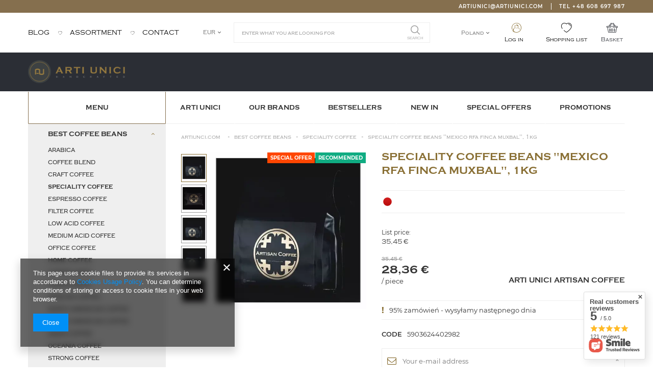

--- FILE ---
content_type: text/html; charset=utf-8
request_url: https://artiunici.com/product-eng-191-Speciality-coffee-beans-Mexico-RFA-Finca-Muxbal-1kg.html
body_size: 27607
content:
<!DOCTYPE html>
<html lang="en" class="--vat --gross " ><head><meta name='viewport' content='user-scalable=no, initial-scale = 1.0, maximum-scale = 1.0, width=device-width'/> <meta http-equiv="Content-Type" content="text/html; charset=utf-8"><meta http-equiv="X-UA-Compatible" content="IE=edge"><title>Speciality coffee beans "Mexico RFA Finca Muxbal", 1kg  | Menu \ Best coffee beans \ Speciality coffee Menu \ Best coffee beans \ Espresso coffee Menu \ Best coffee beans \ Filter coffee Menu \ Best coffee beans \ Home coffee Menu \ Best coffee beans \ Office coffee Menu \ Best coffee beans \ Arabica Menu \ Unique gifts \ Gifts for coffee lovers Menu \ Unique gifts \ Gifts for travelers Menu \ Unique gifts \ Gifts for parents Menu \ Unique gifts \ Gifts for vegans Menu \ Unique gifts \ Gifts for diabetics Menu \ Best coffee beans \ Strong coffee Menu \ Best coffee beans \ Low acid coffee Menu \ Unique gifts \ Gifts for hipsters Menu \ Best coffee beans \ Big coffee pack Menu \ Unique gifts \ Gifts for sportsmen Menu \ Best coffee beans \ North American coffee Artisan Brands Collections \ ARTI UNICI artisan coffee</title><meta name="keywords" content=""><meta name="description" content='Speciality coffee beans "Mexico RFA Finca Muxbal", 1kg  | Menu \ Best coffee beans \ Speciality coffee Menu \ Best coffee beans \ Espresso coffee Menu \ Best coffee beans \ Filter coffee Menu \ Best coffee beans \ Home coffee Menu \ Best coffee beans \ Office coffee Menu \ Best coffee beans \ Arabica Menu \ Unique gifts \ Gifts for coffee lovers Menu \ Unique gifts \ Gifts for travelers Menu \ Unique gifts \ Gifts for parents Menu \ Unique gifts \ Gifts for vegans Menu \ Unique gifts \ Gifts for diabetics Menu \ Best coffee beans \ Strong coffee Menu \ Best coffee beans \ Low acid coffee Menu \ Unique gifts \ Gifts for hipsters Menu \ Best coffee beans \ Big coffee pack Menu \ Unique gifts \ Gifts for sportsmen Menu \ Best coffee beans \ North American coffee Artisan Brands Collections \ ARTI UNICI artisan coffee'><link rel="icon" href="/gfx/eng/favicon.ico"><meta name="theme-color" content="#0090f6"><meta name="msapplication-navbutton-color" content="#0090f6"><meta name="apple-mobile-web-app-status-bar-style" content="#0090f6"><link rel="stylesheet preload" type="text/css" href="/gfx/eng/style.css.gzip?r=1667806671"><script>var app_shop={urls:{prefix:'data="/gfx/'.replace('data="', '')+'eng/',graphql:'/graphql/v1/'},vars:{priceType:'gross',priceTypeVat:true,productDeliveryTimeAndAvailabilityWithBasket:false,geoipCountryCode:'US',},txt:{priceTypeText:'',},fn:{},fnrun:{},files:[],graphql:{}};const getCookieByName=(name)=>{const value=`; ${document.cookie}`;const parts = value.split(`; ${name}=`);if(parts.length === 2) return parts.pop().split(';').shift();return false;};if(getCookieByName('freeeshipping_clicked')){document.documentElement.classList.remove('--freeShipping');}if(getCookieByName('rabateCode_clicked')){document.documentElement.classList.remove('--rabateCode');}</script><script src="/gfx/eng/shop.js.gzip?r=1667806671"></script><meta name="robots" content="index,follow"><meta name="rating" content="general"><meta name="Author" content="ARTI UNICI artisan brands based on IdoSell - the best online selling solutions for your e-store (www.idosell.com/shop).">
<!-- Begin LoginOptions html -->

<style>
#client_new_social .service_item[data-name="service_Apple"]:before, 
#cookie_login_social_more .service_item[data-name="service_Apple"]:before,
.oscop_contact .oscop_login__service[data-service="Apple"]:before {
    display: block;
    height: 2.6rem;
    content: url('/gfx/standards/apple.svg?r=1743165583');
}
.oscop_contact .oscop_login__service[data-service="Apple"]:before {
    height: auto;
    transform: scale(0.8);
}
#client_new_social .service_item[data-name="service_Apple"]:has(img.service_icon):before,
#cookie_login_social_more .service_item[data-name="service_Apple"]:has(img.service_icon):before,
.oscop_contact .oscop_login__service[data-service="Apple"]:has(img.service_icon):before {
    display: none;
}
</style>

<!-- End LoginOptions html -->

<!-- Open Graph -->
<meta property="og:type" content="website"><meta property="og:url" content="https://artiunici.com/product-eng-191-Speciality-coffee-beans-Mexico-RFA-Finca-Muxbal-1kg.html
"><meta property="og:title" content="Speciality coffee beans &quot;Mexico RFA Finca Muxbal&quot;, 1kg"><meta property="og:site_name" content="ARTI UNICI artisan brands"><meta property="og:locale" content="en_GB"><meta property="og:locale:alternate" content="pl_PL"><meta property="og:image" content="https://artiunici.com/hpeciai/9a5341ec150a78da1d6b8373735383fc/eng_pl_Speciality-coffee-beans-Mexico-RFA-Finca-Muxbal-1kg-191_1.webp"><meta property="og:image:width" content="500"><meta property="og:image:height" content="500"><link rel="manifest" href="https://artiunici.com/data/include/pwa/1/manifest.json?t=3"><meta name="apple-mobile-web-app-capable" content="yes"><meta name="apple-mobile-web-app-status-bar-style" content="black"><meta name="apple-mobile-web-app-title" content="ARTI UNICI artisan brands"><link rel="apple-touch-icon" href="/data/include/pwa/1/icon-128.png"><link rel="apple-touch-startup-image" href="/data/include/pwa/1/logo-512.png" /><meta name="msapplication-TileImage" content="/data/include/pwa/1/icon-144.png"><meta name="msapplication-TileColor" content="#2F3BA2"><meta name="msapplication-starturl" content="/"><script type="application/javascript">var _adblock = true;</script><script async src="/data/include/advertising.js"></script><script type="application/javascript">var statusPWA = {
                online: {
                    txt: "Connected to the Internet",
                    bg: "#5fa341"
                },
                offline: {
                    txt: "No Internet connection",
                    bg: "#eb5467"
                }
            }</script><script async type="application/javascript" src="/ajax/js/pwa_online_bar.js?v=1&r=6"></script><script >
window.dataLayer = window.dataLayer || [];
window.gtag = function gtag() {
dataLayer.push(arguments);
}
gtag('consent', 'default', {
'ad_storage': 'denied',
'analytics_storage': 'denied',
'ad_personalization': 'denied',
'ad_user_data': 'denied',
'wait_for_update': 500
});

gtag('set', 'ads_data_redaction', true);
</script><script  class='google_consent_mode_update'>
gtag('consent', 'update', {
'ad_storage': 'granted',
'analytics_storage': 'granted',
'ad_personalization': 'granted',
'ad_user_data': 'granted'
});
</script>
<!-- End Open Graph -->

<link rel="canonical" href="https://artiunici.com/product-eng-191-Speciality-coffee-beans-Mexico-RFA-Finca-Muxbal-1kg.html" />
<link rel="alternate" hreflang="pl" href="https://artiunici.com/product-pol-191-Kawa-ziarnista-speciality-Mexico-RFA-Finca-Muxbal-1kg.html" />
<link rel="alternate" hreflang="en" href="https://artiunici.com/product-eng-191-Speciality-coffee-beans-Mexico-RFA-Finca-Muxbal-1kg.html" />
                <!-- Global site tag (gtag.js) -->
                <script  async src="https://www.googletagmanager.com/gtag/js?id=AW-10978702126"></script>
                <script >
                    window.dataLayer = window.dataLayer || [];
                    window.gtag = function gtag(){dataLayer.push(arguments);}
                    gtag('js', new Date());
                    
                    gtag('config', 'AW-10978702126', {"allow_enhanced_conversions":true});
gtag('config', 'G-E4NJNC2XQV');

                </script>
                <link rel="stylesheet" type="text/css" href="/data/designs/11740_215/gfx/eng/custom.css.gzip?r=1677769747">
<!-- Begin additional html or js -->


<!--8|1|6| modified: 2024-02-26 09:07:00-->
<style>
@media (max-width: 757px){
img.b-lazy {
    opacity: 100% !important;
}
}
</style>

<!-- End additional html or js -->
<script>(function(w,d,s,i,dl){w._ceneo = w._ceneo || function () {
w._ceneo.e = w._ceneo.e || []; w._ceneo.e.push(arguments); };
w._ceneo.e = w._ceneo.e || [];dl=dl===undefined?"dataLayer":dl;
const f = d.getElementsByTagName(s)[0], j = d.createElement(s); j.defer = true;
j.src = "https://ssl.ceneo.pl/ct/v5/script.js?accountGuid=" + i + "&t=" +
Date.now() + (dl ? "&dl=" + dl : ""); f.parentNode.insertBefore(j, f);
})(window, document, "script", "3ec4806f-c1c0-42dc-a8fc-57a299557888");</script>
                <script>
                if (window.ApplePaySession && window.ApplePaySession.canMakePayments()) {
                    var applePayAvailabilityExpires = new Date();
                    applePayAvailabilityExpires.setTime(applePayAvailabilityExpires.getTime() + 2592000000); //30 days
                    document.cookie = 'applePayAvailability=yes; expires=' + applePayAvailabilityExpires.toUTCString() + '; path=/;secure;'
                    var scriptAppleJs = document.createElement('script');
                    scriptAppleJs.src = "/ajax/js/apple.js?v=3";
                    if (document.readyState === "interactive" || document.readyState === "complete") {
                          document.body.append(scriptAppleJs);
                    } else {
                        document.addEventListener("DOMContentLoaded", () => {
                            document.body.append(scriptAppleJs);
                        });  
                    }
                } else {
                    document.cookie = 'applePayAvailability=no; path=/;secure;'
                }
                </script>
                                <script>
                var listenerFn = function(event) {
                    if (event.origin !== "https://payment.idosell.com")
                        return;
                    
                    var isString = (typeof event.data === 'string' || event.data instanceof String);
                    if (!isString) return;
                    try {
                        var eventData = JSON.parse(event.data);
                    } catch (e) {
                        return;
                    }
                    if (!eventData) { return; }                                            
                    if (eventData.isError) { return; }
                    if (eventData.action != 'isReadyToPay') {return; }
                    
                    if (eventData.result.result && eventData.result.paymentMethodPresent) {
                        var googlePayAvailabilityExpires = new Date();
                        googlePayAvailabilityExpires.setTime(googlePayAvailabilityExpires.getTime() + 2592000000); //30 days
                        document.cookie = 'googlePayAvailability=yes; expires=' + googlePayAvailabilityExpires.toUTCString() + '; path=/;secure;'
                    } else {
                        document.cookie = 'googlePayAvailability=no; path=/;secure;'
                    }                                            
                }     
                if (!window.isAdded)
                {                                        
                    if (window.oldListener != null) {
                         window.removeEventListener('message', window.oldListener);
                    }                        
                    window.addEventListener('message', listenerFn);
                    window.oldListener = listenerFn;                                      
                       
                    const iframe = document.createElement('iframe');
                    iframe.src = "https://payment.idosell.com/assets/html/checkGooglePayAvailability.html?origin=https%3A%2F%2Fartiunici.com";
                    iframe.style.display = 'none';                                            

                    if (document.readyState === "interactive" || document.readyState === "complete") {
                          if (!window.isAdded) {
                              window.isAdded = true;
                              document.body.append(iframe);
                          }
                    } else {
                        document.addEventListener("DOMContentLoaded", () => {
                            if (!window.isAdded) {
                              window.isAdded = true;
                              document.body.append(iframe);
                          }
                        });  
                    }  
                }
                </script>
                <script>let paypalDate = new Date();
                    paypalDate.setTime(paypalDate.getTime() + 86400000);
                    document.cookie = 'payPalAvailability_EUR=-1; expires=' + paypalDate.getTime() + '; path=/; secure';
                </script><script src="/data/gzipFile/expressCheckout.js.gz"></script><link rel="preload" as="image" href="/hpeciai/9a5341ec150a78da1d6b8373735383fc/eng_pm_Speciality-coffee-beans-Mexico-RFA-Finca-Muxbal-1kg-191_1.webp"><style>
									#photos_slider[data-skeleton] .photos__link:before {
										padding-top: calc(500/500* 100%);
									}
									@media (min-width: 979px) {.photos__slider[data-skeleton] .photos__figure:not(.--nav):first-child .photos__link {
										max-height: 500px;
									}}
								</style><script src="/gfx/eng/projector_details.js.gzip?r=1667806671"></script><script src="/gfx/eng/projector_bundle_zone.js.gzip?r=1667806671"></script><script src="/gfx/eng/projector_product_questions.js.gzip?r=1667806671"></script></head><body>
        <style id="smile_global_replace_styles">
          .projector_smile.projector_smile,
          .smile_basket.smile_basket {
            visibility: hidden !important;
          }
        </style>
        <style id="smile_global_replace_character_icon">
          .smile_basket__block.--desc,
            .projector_smile__block.--desc {
              padding: 1rem;
              line-height: 1.1rem;
              font-size: 1.1rem;
            }
        
          .modal.--smile .modal__wrapper .modal__content:after,
          #dialog_wrapper.smile_info__dialog:after {
            background: url("/gfx/standards/smile_dialog_package.png?r=1682427675") no-repeat;
            background-size: contain;
            position: absolute;
            bottom: 35px;
          }
        
          .modal.--smile .modal__wrapper .headline,
          #dialog_wrapper.smile_info__dialog .headline {
            font-family: "Arial", "Helvetica", sans-serif, "Arial", sans-serif;
            color: #333;
            display: flex;
            align-items: center;
            justify-content: flex-start;
            font-size: 26px;
            font-weight: 600;
            padding: 10px 0;
            text-decoration: none;
            text-align: left;
            line-height: 36px;
            margin-bottom: 15px;
            text-transform: none;
            letter-spacing: normal;
          }
        
          .modal.--smile .modal__wrapper .headline::after,
          #dialog_wrapper.smile_info__dialog .headline::after {
            display: none;
          }
        
          .modal.--smile .modal__wrapper .smile_info__iai,
          #dialog_wrapper.smile_info__dialog .smile_info__iai {
            margin-top: 2px;
          }
        
          @media (min-width: 575px) {
            .modal.--smile .modal__wrapper .modal__content:after,
            #dialog_wrapper.smile_info__dialog:after {
              width: 192px;
              height: 177px;
            }
        
            .modal.--smile .modal__wrapper .headline,
            #dialog_wrapper.smile_info__dialog .headline {
              line-height: 40px;
              margin-right: 70px;
              font-size: 36px;
            }
          }
        
          @media (min-width: 757px) {
            .modal.--smile .modal__wrapper .modal__content:after,
            #dialog_wrapper.smile_info__dialog:after {
              right: 30px;
            }
          }
        
          .smile_desc__wrapper {
            padding-right: 5px;
          }
        
          .projector_smile .--desc .projector_smile__link,
          .smile_basket .--desc .smile_basket__link {
            display: inline-block;
          }
        </style>
        
        <script>
          document.addEventListener("DOMContentLoaded", () => {
            /**
             * Podmiana styli oraz danych w banerze/modalu Smile
             *
             * @param {object} options literał obiektu z opcjami
             * @param {string} options.smile_headline literał "Kupujesz i dostawę masz gratis!"
             * @param {string} options.smile_delivery literał "dostawy ze sklepów internetowych przy"
             * @param {string} options.smile_delivery_minprice literał "zamówieniu za X zł są za darmo."
             * @param {string} options.smile_delivery_name literał "Darmowa dostawa obejmuje dostarczenie..."
             * @param {Array<{icon: string; name: string;}>} options.smile_delivery_icon tablica obiektów z nazwami i odnośnikami do ikon/grafik kurierów
             * @param {string} options.smile_baner literał "Darmowa dostawa do paczkomatu lub punktu odbioru"
             * @param {string} options.smile_description literał "Smile - dostawy ze sklepów internetowych przy zamówieniu od X zł są za darmo"
             * @param {string} options.smile_idosell_logo_title literał "Smile to usługa IdoSell"
             */
            const GlobalSmileReplaceAddon = (options = {}) => {
              let {
                smile_headline,
                smile_delivery,
                smile_delivery_minprice,
                smile_delivery_name,
                smile_delivery_icon,
                smile_baner,
                smile_description,
                smile_idosell_logo_title,
              } = options;
        
              const idosell_logo = "/gfx/standards/Idosell_logo_black.svg?r=1652092770";
              const smile_logo = "/gfx/standards/smile_logo.svg?r=1652092770";
        
              const projectorSmile = document.querySelector(".projector_smile");
              const basketSmile = document.querySelector(".smile_basket");
              const smileModalWrapper = document.querySelector(".smile_info");
        
              const getCourierIcon = (icon, alt, classList = "smile_info__inpost_logo") =>
                `<img class="${classList}" src="${icon}" alt="${alt}"></img>`;
              const injectHtml = (element, html) => element.insertAdjacentHTML("beforeend", html);
        
              const removeCourierIcons = (elementList) => {
                elementList?.forEach((element) => {
                  element.parentElement.removeChild(element);
                });
              };
        
              const appendCourierIcons = (infoContainer, classList) => {
                smile_delivery_icon?.forEach((el, idx) => {
                  const rendered = getCourierIcon(el.icon, el.name || `Smile Courier ${idx}`, classList);
                  injectHtml(infoContainer, rendered);
                });
              };
        
              const handleCourierIcons = (infoContainer, iconElementList, classList) => {
                if (infoContainer && iconElementList && smile_delivery_icon) {
                  if (Array.isArray(smile_delivery_icon)) {
                    removeCourierIcons(iconElementList);
                    appendCourierIcons(infoContainer, classList);
                  }
                }
              };
        
              // Podmiana wszystkich logo smile
              const replaceAllSmileLogo = () => {
                const logoElementList = document.querySelectorAll(
                  ".projector_smile .projector_smile__logo, .smile_info .smile_info__item.--smile .smile_info__logo, .smile_basket .smile_basket__logo"
                );
                if (logoElementList.length === 0) return;
        
                logoElementList.forEach((logoElement) => {
                  logoElement.setAttribute("src", smile_logo);
                  logoElement.setAttribute("data-src", smile_logo);
                });
              };
        
              const replaceBannerSmile = () => {
                const infoContainer =
                  projectorSmile?.querySelector(".projector_smile__inpost") ||
                  basketSmile?.querySelector(".smile_basket__inpost");
                const textElement =
                  projectorSmile?.querySelector(".projector_smile__inpost .projector_smile__inpost_text") ||
                  basketSmile?.querySelector(".smile_basket__inpost .smile_basket__inpost_text");
                const descriptionElement =
                  projectorSmile?.querySelector(".projector_smile__block.--desc") ||
                  basketSmile?.querySelector(".smile_basket__block.--desc");
                const logoElementList = infoContainer?.querySelectorAll("img");
        
                // Podmiana opisu w bannerze
                if (infoContainer && smile_baner) {
                  textElement.textContent = smile_baner;
                }
        
                // Podmiana opisu pod bannerem
                if (descriptionElement && smile_description) {
                  const link =
                    descriptionElement.querySelector(".projector_smile__link") ||
                    descriptionElement.querySelector(".smile_basket__link");
        
                  if (!link) {
                    descriptionElement.innerHTML = "";
                  }
        
                  descriptionElement.insertAdjacentHTML(
                    "afterbegin",
                    `<span class="smile_desc__wrapper">${smile_description}</span>`
                  );
                }
        
                // Podmiana ikon
                let imageClassList;
                if (projectorSmile) {
                  imageClassList = "projector_smile__inpost_logo";
                } else if (basketSmile) {
                  imageClassList = "smile_basket__inpost_logo";
                }
        
                // Podmiana ikon kurierów
                handleCourierIcons(infoContainer, logoElementList, imageClassList);
              };
        
              const replaceModalSmile = () => {
                const smileInfoContainer = smileModalWrapper?.querySelector(".smile_info__item.--smile .smile_info__sub");
                const infoTextElement = smileInfoContainer?.querySelector(".smile_info__text");
                const infoStrongElement = smileInfoContainer?.querySelector(".smile_info__strong");
                const headlineElement = smileModalWrapper?.querySelector(".headline .headline__name");
                const courierContainer = smileModalWrapper?.querySelector(".smile_info__item.--inpost");
                const textElement = courierContainer?.querySelector(".smile_info__text");
                const iconElementList = courierContainer?.querySelectorAll("img");
                const footerContainer = smileModalWrapper?.querySelector(".smile_info__item.--footer");
                const idosellTitle = footerContainer?.querySelector(".smile_info__iai");
                const imageElement = footerContainer?.querySelector("img");
        
                // Podmiana tytułu modala
                if (headlineElement && smile_headline) {
                  headlineElement.textContent = smile_headline;
                }
        
                // Podmiana tekstu obok logo w modalu
                if (smile_delivery && infoTextElement) {
                  infoTextElement.textContent = smile_delivery;
                }
        
                // Podmiana pogrubionego tekstu obok logo w modalu
                if (smile_delivery_minprice && infoStrongElement) {
                  infoStrongElement.innerHTML = smile_delivery_minprice;
                  // infoStrongElement.textContent = smile_delivery_minprice;
                }
        
                // Podmiana opisu kurierów
                if (smile_delivery_name && textElement) {
                  textElement.textContent = smile_delivery_name;
                }
        
                // Podmiana ikon kurierów
                handleCourierIcons(courierContainer, iconElementList, "smile_info__inpost_logo");
        
                // Podmiana logo IdoSell w stopce
                if (imageElement) {
                  imageElement.setAttribute("src", idosell_logo);
                  imageElement.setAttribute("data-src", idosell_logo);
                }
        
                // Podmiana tekstu IdoSell
                if (idosellTitle && smile_idosell_logo_title) {
                  idosellTitle.textContent = smile_idosell_logo_title;
                }
              };
        
              const removeStyles = () => {
                const replaceStyles = document.querySelectorAll("#smile_global_replace_styles");
                if (replaceStyles.length === 0) return;
        
                replaceStyles.forEach((rStyle) => {
                  rStyle.innerHTML = "";
                  rStyle?.remove?.();
                });
              };
        
              const init = () => {
                replaceAllSmileLogo();
                replaceModalSmile();
                replaceBannerSmile();
        
                removeStyles();
              };
        
              try {
                if (!projectorSmile && !basketSmile && !smileModalWrapper) return;
        
                init();
              } catch (error) {
                console.error("[GlobalSmileReplaceAddon] Error:", error);
              }
            };
        
            // [iai:smile_headline] <- literał "Kupujesz i dostawę masz gratis!"
            // [iai:smile_delivery] <- literał "dostawy ze sklepów internetowych przy"
            // [iai:smile_delivery_minprice] <- literał "zamówieniu za 50 zł są za darmo."
            // [iai:smile_delivery_name] <- literał "Darmowa dostawa obejmuje dostarczenie przesyłki do Paczkomatu InPost lub punktu odbioru Orlen Paczka" bądź "Darmowa dostawa obejmuje dostarczenie przesyłki do punktu odbioru Orlen Paczka" w zależności od tego czy InPost pozostanie w Smile
            // [iai:smile_delivery_icon] <- url do ikon/grafik kurierów (logo InPost i Orlen Paczka lub tylko Orlen Paczka - jak wyżej)
            // [iai:smile_baner] <- literał "Darmowa dostawa do paczkomatu lub punktu odbioru" bądź "Darmowa dostawa do punktu odbioru" w zależności od tego czy InPost pozostanie w Smile
            // [iai:smile_description] <- literał "Smile - dostawy ze sklepów internetowych przy zamówieniu od 50 zł są za darmo"
            // [iai:smile_idosell_logo_title] <- literał "Smile to usługa IdoSell"
        
            // Wywołanie GlobalSmileReplaceAddon
            // Do przekazania obiekt z właściwościami:
            // smile_headline
            // smile_delivery
            // smile_delivery_minprice
            // smile_delivery_name
            // smile_delivery_icon
            // smile_baner
            // smile_description
            // smile_idosell_logo_title
        
            try {
              GlobalSmileReplaceAddon({
                smile_headline: "You buy and get delivery for free!",
                smile_delivery: "deliveries from online shops at",
                smile_delivery_minprice: "orders for €11.83 are free.",
                smile_delivery_name:
                  "Free delivery includes delivery to the InPost parcel locker",
                smile_delivery_icon: [{ name: "InPost", icon: "/panel/gfx/mainInPostLogo.svg" },],
                smile_baner: "Free delivery to a parcel locker",
                smile_description: "Smile - deliveries from online stores when ordering more than €11.83 are free",
                smile_idosell_logo_title: "Smile is a service",
              });
            } catch (error) {
              console.error("[GlobalSmileReplaceAddon] DOMContentLoaded_Error:", error);
            }
          },
            false
          );
        </script>
        <script>
					var script = document.createElement('script');
					script.src = app_shop.urls.prefix + 'envelope.js.gzip';

					document.getElementsByTagName('body')[0].insertBefore(script, document.getElementsByTagName('body')[0].firstChild);
				</script><div id="container" class="projector_page container"><header class="d-flex flex-md-wrap mx-md-n3 commercial_banner"><script class="ajaxLoad">
                app_shop.vars.vat_registered = "true";
                app_shop.vars.currency_format = "###,##0.00";
                
                    app_shop.vars.currency_before_value = false;
                
                    app_shop.vars.currency_space = true;
                
                app_shop.vars.symbol = "€";
                app_shop.vars.id= "EUR";
                app_shop.vars.baseurl = "http://artiunici.com/";
                app_shop.vars.sslurl= "https://artiunici.com/";
                app_shop.vars.curr_url= "%2Fproduct-eng-191-Speciality-coffee-beans-Mexico-RFA-Finca-Muxbal-1kg.html";
                

                var currency_decimal_separator = ',';
                var currency_grouping_separator = ' ';

                
                    app_shop.vars.blacklist_extension = ["exe","com","swf","js","php"];
                
                    app_shop.vars.blacklist_mime = ["application/javascript","application/octet-stream","message/http","text/javascript","application/x-deb","application/x-javascript","application/x-shockwave-flash","application/x-msdownload"];
                
                    app_shop.urls.contact = "/contact-eng.html";
                </script><div id="viewType" style="display:none"></div><div class="contact_bar col-12 d-flex" id="contact_bar"><ul class="contact_bar__list"><li class="contact_bar__element --mail"><a href="mailto:artiunici@artiunici.com">artiunici@artiunici.com</a></li><li class="contact_bar__element --phone"><a href="tel:+48608697987">Tel +48 608 697 987</a></li></ul></div><div id="menu_navigation_5" class="col-md-4 navigation5 d-none d-md-block"><div class="navigation5__wrapper"><ul class="navigation5__list"><li class="navigation5__element"><a class="navigation5__item" href="https://artiunici.com/blog-eng.phtml" title="Blog"><span class="navigation5__value">Blog</span></a></li><li class="navigation5__element"><a class="navigation5__item" href="/eng_n_Menu-159.html" title="Assortment"><span class="navigation5__value">Assortment</span></a></li><li class="navigation5__element"><a class="navigation5__item" href="https://artiunici.com/contact-eng.html" title="Contact"><span class="navigation5__value">Contact</span></a></li></ul></div></div><div class="settings_sub"><div class="open_trigger" id="menu_settings_trigger_sub"><span class="d-none d-md-inline-block flag_txt">EUR</span><i class="icon-angle-down d-none d-md-inline-block"></i></div><form action="https://artiunici.com/settings.php" method="post" id="menu_settings_form_sub"><ul class="bg_alter"><li><div class="form-group"><label for="menu_settings_curr">Prices in:</label><div class="select-after"><select class="form-control" name="curr" id="menu_settings_curr"><option value="PLN">PLN (1 EUR = 4.2279zł)
                                                                    </option><option value="GBP">GBP (1 EUR = 0.7133£)
                                                                    </option><option value="EUR" selected>EUR</option><option value="USD">USD (1 EUR = 1.2783$)
                                                                    </option></select></div></div></li><li class="buttons"><button class="btn --solid --large" type="submit">
                                        Apply changes
                                    </button></li></ul></form></div><div class="setMobileGrid" data-item="#logo"></div><form action="https://artiunici.com/search.php" method="get" id="menu_search" class="col-md-4"><label class="d-none"><i class="icon-search"></i></label><div><div class="form-group"><input id="menu_search_text" type="text" name="text" class="catcomplete" placeholder="Enter what you are looking for"></div><button type="submit"><i class="icon-search"></i><span>Search</span></button><a href="https://artiunici.com/searching.php" title=""><i class="icon-remove d-md-none"></i></a></div></form><div id="menu_settings" class="col-md-3 px-0 px-md-3 d-flex align-items-center justify-content-center justify-content-lg-end menu_settings_element"><div class="open_trigger" id="menu_settings_trigger"><span class="d-none d-md-inline-block flag_txt">Poland</span><div class="menu_settings_wrapper d-md-none"><div class="menu_settings_inline"><div class="menu_settings_header"></div><div class="menu_settings_content"><span class="menu_settings_flag flag flag_eng"></span><strong class="menu_settings_value"><span class="menu_settings_language">en</span><span> | </span><span class="menu_settings_currency">€</span></strong></div></div><div class="menu_settings_inline"><div class="menu_settings_header"></div><div class="menu_settings_content"><strong class="menu_settings_value">Poland</strong></div></div></div><i class="icon-angle-down d-none d-md-inline-block"></i></div><form action="https://artiunici.com/settings.php" method="post" id="menu_settings_form"><ul class="bg_alter"><li><div class="form-group"><label class="menu_settings_lang_label">Language</label><div class="radio"><label><input type="radio" name="lang" value="pol"><span class="flag flag_pol"></span><span>pl</span></label></div><div class="radio"><label><input type="radio" name="lang" checked value="eng"><span class="flag flag_eng"></span><span>en</span></label></div></div></li><li><div class="form-group d-md-none"><label for="menu_settings_curr">Prices in:</label><div class="select-after"><select class="form-control" name="curr" id="menu_settings_curr"><option value="PLN">zł (1 € = 4.2279zł)
                                                                    </option><option value="GBP">£ (1 € = 0.7133£)
                                                                    </option><option value="EUR" selected>€</option><option value="USD">$ (1 € = 1.2783$)
                                                                    </option></select></div></div><div class="form-group"><label for="menu_settings_country">Country of collecting the order</label><div class="select-after"><select class="form-control" name="country" id="menu_settings_country"><option value="1143020016">Austria</option><option value="1143020022">Belgia</option><option value="1143020033">Bułgaria</option><option value="1143020041">Czechy</option><option value="1143020042">Dania</option><option value="1143020051">Estonia</option><option value="1143020056">Finlandia</option><option value="1143020083">Irlandia</option><option value="1143020116">Lithuania</option><option value="1143020118">Łotwa</option><option value="1143020117">Luksembourg</option><option value="1143020143">Niemcy</option><option value="1143020149">Norwegia</option><option selected value="1143020003">Poland</option><option value="1143020163">Portugalia</option><option value="1143020169">Rumunia</option><option value="1143020182">Słowacja</option><option value="1143020183">Słowenia</option><option value="1143020075">Spain</option><option value="1143020192">Szwajcaria</option><option value="1143020193">Szwecja</option><option value="1143020217">Węgry</option></select></div></div></li><li class="buttons"><button class="btn --solid --large" type="submit">
                                        Apply changes
                                    </button></li></ul></form><div id="menu_additional"><a class="account_link" href="https://artiunici.com/login.php">Log in</a><a href="/basketedit.php?mode=2" class="wishlist_link">
                            Shopping list
                            <span></span></a></div></div><div id="menu_basket" class="col-md-1 px-0 pr-md-3"><a href="https://artiunici.com/basketedit.php?mode=1">

                    Basket
                    <strong>0,00 €</strong></a><div class="d-none"><a class="wishes_link link" href="https://artiunici.com/basketedit.php?mode=2" rel="nofollow" title="Shopping list"><span>Shopping list(0)</span></a><a class="basket_link link" href="https://artiunici.com/basketedit.php?mode=1" rel="nofollow" title=""></a></div><script>
                        app_shop.vars.cache_html = true;
                    </script></div><div class="logo_banner_wrapper"><div id="logo" class="d-flex align-items-center" data-bg="/data/gfx/mask/eng/top_1_big.png"><a href="/" target="_self"><img src="/data/gfx/mask/eng/logo_1_big.png" alt="Speciality coffee | tea | handcrafted health products" width="302" height="103"></a></div></div><nav id="menu_categories" class="col-md-12 px-0 px-md-3"><button type="button" class="navbar-toggler"><i class="icon-reorder"></i><span class="menu__text">Menu</span></button><div class="navbar-collapse" id="menu_navbar"><ul class="navbar-nav"><li class="first-element nav-item active"><a  href="/eng_n_Menu-159.html" target="_self" title="Menu" class="nav-link active" >Menu</a><ul class="navbar-subnav"><li class="nav-item active"><a class="nav-link active" href="/eng_m_Menu_Best-coffee-beans-167.html" target="_self"><span>Best coffee beans</span><i class="icon-angle-down"></i></a><ul class="navbar-subsubnav"><li class="nav-item"><a class="nav-link" href="/eng_m_Menu_Best-coffee-beans_Arabica-326.html" target="_self">Arabica</a></li><li class="nav-item"><a class="nav-link" href="/eng_m_Menu_Best-coffee-beans_Coffee-blend-594.html" target="_self">Coffee blend</a></li><li class="nav-item"><a class="nav-link" href="/eng_m_Menu_Best-coffee-beans_Craft-coffee-221.html" target="_self">Craft coffee</a></li><li class="nav-item active"><a class="nav-link active" href="/eng_m_Menu_Best-coffee-beans_Speciality-coffee-220.html" target="_self">Speciality coffee</a></li><li class="nav-item"><a class="nav-link" href="/eng_m_Menu_Best-coffee-beans_Espresso-coffee-321.html" target="_self">Espresso coffee</a></li><li class="nav-item"><a class="nav-link" href="/eng_m_Menu_Best-coffee-beans_Filter-coffee-322.html" target="_self">Filter coffee</a></li><li class="nav-item"><a class="nav-link" href="/eng_m_Menu_Best-coffee-beans_Low-acid-coffee-442.html" target="_self">Low acid coffee</a></li><li class="nav-item"><a class="nav-link" href="/eng_m_Menu_Best-coffee-beans_Medium-acid-coffee-441.html" target="_self">Medium acid coffee</a></li><li class="nav-item"><a class="nav-link" href="/eng_m_Menu_Best-coffee-beans_Office-coffee-324.html" target="_self">Office coffee</a></li><li class="nav-item"><a class="nav-link" href="/eng_m_Menu_Best-coffee-beans_Home-coffee-323.html" target="_self">Home coffee</a></li><li class="nav-item"><a class="nav-link" href="/eng_m_Menu_Best-coffee-beans_Coffee-gifts-252.html" target="_self">Coffee gifts</a></li><li class="nav-item"><a class="nav-link" href="/eng_m_Menu_Best-coffee-beans_Coffee-sets-542.html" target="_self">Coffee sets</a></li><li class="nav-item"><a class="nav-link" href="/eng_m_Menu_Best-coffee-beans_African-coffee-467.html" target="_self">African coffee</a></li><li class="nav-item"><a class="nav-link" href="/eng_m_Menu_Best-coffee-beans_North-American-coffee-578.html" target="_self">North American coffee</a></li><li class="nav-item"><a class="nav-link" href="/eng_m_Menu_Best-coffee-beans_South-American-coffee-468.html" target="_self">South American coffee</a></li><li class="nav-item"><a class="nav-link" href="/eng_m_Menu_Best-coffee-beans_Asian-coffee-469.html" target="_self">Asian coffee</a></li><li class="nav-item"><a class="nav-link" href="/eng_m_Menu_Best-coffee-beans_Oceania-coffee-489.html" target="_self">Oceania coffee</a></li><li class="nav-item"><a class="nav-link" href="/eng_m_Menu_Best-coffee-beans_Strong-coffee-439.html" target="_self">Strong coffee</a></li><li class="nav-item"><a class="nav-link" href="/eng_m_Menu_Best-coffee-beans_Medium-coffee-438.html" target="_self">Medium coffee</a></li><li class="nav-item"><a class="nav-link" href="/eng_m_Menu_Best-coffee-beans_Light-coffee-437.html" target="_self">Light coffee</a></li><li class="nav-item"><a class="nav-link" href="/eng_m_Menu_Best-coffee-beans_Big-coffee-pack-492.html" target="_self">Big coffee pack</a></li><li class="nav-item"><a class="nav-link" href="/eng_m_Menu_Best-coffee-beans_Medium-coffee-pack-494.html" target="_self">Medium coffee pack</a></li><li class="nav-item"><a class="nav-link" href="/eng_m_Menu_Best-coffee-beans_Small-coffee-pack-493.html" target="_self">Small coffee pack</a></li></ul></li><li class="nav-item"><a class="nav-link" href="/eng_m_Menu_Best-loose-leaf-tea-166.html" target="_self"><span>Best loose leaf tea</span><i class="icon-angle-down"></i></a><ul class="navbar-subsubnav"><li class="nav-item"><a class="nav-link" href="/eng_m_Menu_Best-loose-leaf-tea_Organic-tea-205.html" target="_self">Organic tea</a></li><li class="nav-item"><a class="nav-link" href="/eng_m_Menu_Best-loose-leaf-tea_Exclusive-tea-553.html" target="_self">Exclusive tea</a></li><li class="nav-item"><a class="nav-link" href="/eng_m_Menu_Best-loose-leaf-tea_Handcrafted-tea-217.html" target="_self">Handcrafted tea</a></li><li class="nav-item"><a class="nav-link" href="/eng_m_Menu_Best-loose-leaf-tea_Speciality-tea-212.html" target="_self">Speciality tea</a></li><li class="nav-item"><a class="nav-link" href="/eng_m_Menu_Best-loose-leaf-tea_Rock-tea-315.html" target="_self">Rock tea</a></li><li class="nav-item"><a class="nav-link" href="/eng_m_Menu_Best-loose-leaf-tea_White-tea-298.html" target="_self">White tea</a></li><li class="nav-item"><a class="nav-link" href="/eng_m_Menu_Best-loose-leaf-tea_Oolong-tea-299.html" target="_self">Oolong tea</a></li><li class="nav-item"><a class="nav-link" href="/eng_m_Menu_Best-loose-leaf-tea_Pu-erh-tea-300.html" target="_self">Pu-erh tea</a></li><li class="nav-item"><a class="nav-link" href="/eng_m_Menu_Best-loose-leaf-tea_Black-tea-524.html" target="_self">Black tea</a></li><li class="nav-item"><a class="nav-link" href="/eng_m_Menu_Best-loose-leaf-tea_Tea-gifts-251.html" target="_self">Tea gifts</a></li><li class="nav-item"><a class="nav-link" href="/eng_m_Menu_Best-loose-leaf-tea_Tea-collections-544.html" target="_self">Tea collections</a></li><li class="nav-item"><a class="nav-link" href="/eng_m_Menu_Best-loose-leaf-tea_Tea-sets-574.html" target="_self">Tea sets</a></li></ul></li><li class="nav-item"><a class="nav-link" href="/eng_m_Menu_Best-pickles-560.html" target="_self"><span>Best pickles</span><i class="icon-angle-down"></i></a><ul class="navbar-subsubnav"><li class="nav-item"><a class="nav-link" href="/eng_m_Menu_Best-pickles_Vegan-kimchi-565.html" target="_self">Vegan kimchi</a></li><li class="nav-item"><a class="nav-link" href="/eng_m_Menu_Best-pickles_Craft-pickles-589.html" target="_self">Craft pickles</a></li><li class="nav-item"><a class="nav-link" href="/eng_m_Menu_Best-pickles_Pickled-beets-561.html" target="_self">Pickled beets</a></li><li class="nav-item"><a class="nav-link" href="/eng_m_Menu_Best-pickles_Sauerkraut-551.html" target="_self">Sauerkraut</a></li><li class="nav-item"><a class="nav-link" href="/eng_m_Menu_Best-pickles_Pickled-cucumbers-552.html" target="_self">Pickled cucumbers</a></li><li class="nav-item"><a class="nav-link" href="/eng_m_Menu_Best-pickles_Pickle-collections-564.html" target="_self">Pickle collections</a></li><li class="nav-item"><a class="nav-link" href="/eng_m_Menu_Best-pickles_Pickle-gifts-563.html" target="_self">Pickle gifts</a></li></ul></li><li class="nav-item"><a class="nav-link" href="/eng_m_Menu_Functional-whole-foods-514.html" target="_self"><span>Functional whole foods</span><i class="icon-angle-down"></i></a><ul class="navbar-subsubnav"><li class="nav-item"><a class="nav-link" href="/eng_m_Menu_Functional-whole-foods_Sugar-free-foods-313.html" target="_self">Sugar free foods</a></li><li class="nav-item"><a class="nav-link" href="/eng_m_Menu_Functional-whole-foods_Gluten-free-foods-391.html" target="_self">Gluten free foods</a></li><li class="nav-item"><a class="nav-link" href="/eng_m_Menu_Functional-whole-foods_Detoxifying-foods-429.html" target="_self">Detoxifying foods</a></li><li class="nav-item"><a class="nav-link" href="/eng_m_Menu_Functional-whole-foods_Libido-boosting-foods-459.html" target="_self">Libido boosting foods</a></li><li class="nav-item"><a class="nav-link" href="/eng_m_Menu_Functional-whole-foods_Slimming-foods-369.html" target="_self">Slimming foods</a></li><li class="nav-item"><a class="nav-link" href="/eng_m_Menu_Functional-whole-foods_Antidepressant-foods-432.html" target="_self">Antidepressant foods</a></li><li class="nav-item"><a class="nav-link" href="/eng_m_Menu_Functional-whole-foods_Immunity-boosting-foods-434.html" target="_self">Immunity boosting foods</a></li><li class="nav-item"><a class="nav-link" href="/eng_m_Menu_Functional-whole-foods_Antiviral-foods-460.html" target="_self">Antiviral foods</a></li><li class="nav-item"><a class="nav-link" href="/eng_m_Menu_Functional-whole-foods_Gut-health-foods-461.html" target="_self">Gut health foods</a></li><li class="nav-item"><a class="nav-link" href="/eng_m_Menu_Functional-whole-foods_Fermented-foods-458.html" target="_self">Fermented foods</a></li><li class="nav-item"><a class="nav-link" href="/eng_m_Menu_Functional-whole-foods_Organic-foods-550.html" target="_self">Organic foods</a></li><li class="nav-item"><a class="nav-link" href="/eng_m_Menu_Functional-whole-foods_Fairtrade-foods-596.html" target="_self">Fairtrade foods</a></li></ul></li><li class="nav-item"><a class="nav-link" href="/eng_m_Menu_Healthy-beverages-257.html" target="_self"><span>Healthy beverages</span><i class="icon-angle-down"></i></a><ul class="navbar-subsubnav"><li class="nav-item"><a class="nav-link" href="/eng_m_Menu_Healthy-beverages_Organic-cocoa-595.html" target="_self">Organic cocoa</a></li><li class="nav-item"><a class="nav-link" href="/eng_m_Menu_Healthy-beverages_Handcrafted-kombucha-569.html" target="_self">Handcrafted kombucha</a></li><li class="nav-item"><a class="nav-link" href="/eng_m_Menu_Healthy-beverages_Rock-tea-kombucha-557.html" target="_self">Rock tea kombucha</a></li><li class="nav-item"><a class="nav-link" href="/eng_m_Menu_Healthy-beverages_Specialty-kombucha-487.html" target="_self">Specialty kombucha</a></li><li class="nav-item"><a class="nav-link" href="/eng_m_Menu_Healthy-beverages_Raw-kombucha-269.html" target="_self">Raw kombucha</a></li><li class="nav-item"><a class="nav-link" href="/eng_m_Menu_Healthy-beverages_Kombucha-sets-479.html" target="_self">Kombucha sets</a></li></ul></li><li class="nav-item"><a class="nav-link" href="/eng_m_Menu_Dried-fruits-and-nuts-558.html" target="_self"><span>Dried fruits and nuts</span><i class="icon-angle-down"></i></a><ul class="navbar-subsubnav"><li class="nav-item"><a class="nav-link" href="/eng_m_Menu_Dried-fruits-and-nuts_Organic-nuts-555.html" target="_self">Organic nuts</a></li><li class="nav-item"><a class="nav-link" href="/eng_m_Menu_Dried-fruits-and-nuts_Roasted-nuts-267.html" target="_self">Roasted nuts</a></li><li class="nav-item"><a class="nav-link" href="/eng_m_Menu_Dried-fruits-and-nuts_Prunes-559.html" target="_self">Prunes</a></li><li class="nav-item"><a class="nav-link" href="/eng_m_Menu_Dried-fruits-and-nuts_Fruits-and-nuts-collections-568.html" target="_self">Fruits and nuts collections</a></li><li class="nav-item"><a class="nav-link" href="/eng_m_Menu_Dried-fruits-and-nuts_Fruits-and-nuts-gifts-587.html" target="_self">Fruits and nuts gifts</a></li></ul></li><li class="nav-item"><a class="nav-link" href="/eng_m_Menu_Healthy-delicatessen-258.html" target="_self"><span>Healthy delicatessen</span><i class="icon-angle-down"></i></a><ul class="navbar-subsubnav"><li class="nav-item"><a class="nav-link" href="/eng_m_Menu_Healthy-delicatessen_Vegan-chutney-566.html" target="_self">Vegan chutney</a></li><li class="nav-item"><a class="nav-link" href="/eng_m_Menu_Healthy-delicatessen_Organic-cookies-259.html" target="_self">Organic cookies</a></li><li class="nav-item"><a class="nav-link" href="/eng_m_Menu_Healthy-delicatessen_Nut-oils-541.html" target="_self">Nut oils</a></li><li class="nav-item"><a class="nav-link" href="/eng_m_Menu_Healthy-delicatessen_Hazelnut-butter-388.html" target="_self">Hazelnut butter</a></li><li class="nav-item"><a class="nav-link" href="/eng_m_Menu_Healthy-delicatessen_Deli-sets-543.html" target="_self">Deli sets</a></li><li class="nav-item"><a class="nav-link" href="/eng_m_Menu_Healthy-delicatessen_Deli-collections-567.html" target="_self">Deli collections</a></li><li class="nav-item"><a class="nav-link" href="/eng_m_Menu_Healthy-delicatessen_Deli-gifts-265.html" target="_self">Deli gifts</a></li></ul></li><li class="nav-item"><a class="nav-link" href="/eng_m_Menu_Healthy-cosmetics-356.html" target="_self"><span>Healthy cosmetics</span><i class="icon-angle-down"></i></a><ul class="navbar-subsubnav"><li class="nav-item"><a class="nav-link" href="/eng_m_Menu_Healthy-cosmetics_Natural-deodorants-483.html" target="_self">Natural deodorants</a></li><li class="nav-item"><a class="nav-link" href="/eng_m_Menu_Healthy-cosmetics_Natural-soaps-481.html" target="_self">Natural soaps</a></li><li class="nav-item"><a class="nav-link" href="/eng_m_Menu_Healthy-cosmetics_Natural-peelings-484.html" target="_self">Natural peelings</a></li><li class="nav-item"><a class="nav-link" href="/eng_m_Menu_Healthy-cosmetics_Natural-shampoos-482.html" target="_self">Natural shampoos</a></li><li class="nav-item"><a class="nav-link" href="/eng_m_Menu_Healthy-cosmetics_Skin-cosmetics-476.html" target="_self">Skin cosmetics</a></li><li class="nav-item"><a class="nav-link" href="/eng_m_Menu_Healthy-cosmetics_Face-cosmetics-477.html" target="_self">Face cosmetics</a></li><li class="nav-item"><a class="nav-link" href="/eng_m_Menu_Healthy-cosmetics_Hair-cosmetics-454.html" target="_self">Hair cosmetics</a></li><li class="nav-item"><a class="nav-link" href="/eng_m_Menu_Healthy-cosmetics_Cosmetics-for-eczema-581.html" target="_self">Cosmetics for eczema</a></li><li class="nav-item"><a class="nav-link" href="/eng_m_Menu_Healthy-cosmetics_Cosmetics-for-men-583.html" target="_self">Cosmetics for men</a></li><li class="nav-item"><a class="nav-link" href="/eng_m_Menu_Healthy-cosmetics_Cosmetics-for-women-586.html" target="_self">Cosmetics for women</a></li></ul></li><li class="nav-item"><a class="nav-link" href="/eng_m_Menu_Dietary-supplements-529.html" target="_self"><span>Dietary supplements</span><i class="icon-angle-down"></i></a><ul class="navbar-subsubnav"><li class="nav-item"><a class="nav-link" href="/eng_m_Menu_Dietary-supplements_Medicinal-teas-531.html" target="_self">Medicinal teas</a></li><li class="nav-item"><a class="nav-link" href="/eng_m_Menu_Dietary-supplements_Dried-mushrooms-554.html" target="_self">Dried mushrooms</a></li><li class="nav-item"><a class="nav-link" href="/eng_m_Menu_Dietary-supplements_Dried-herbs-532.html" target="_self">Dried herbs</a></li><li class="nav-item"><a class="nav-link" href="/eng_m_Menu_Dietary-supplements_Supplement-gifts-588.html" target="_self">Supplement gifts</a></li></ul></li><li class="nav-item"><a class="nav-link" href="/eng_m_Menu_Unique-gifts-171.html" target="_self"><span>Unique gifts</span><i class="icon-angle-down"></i></a><ul class="navbar-subsubnav"><li class="nav-item"><a class="nav-link" href="/eng_m_Menu_Unique-gifts_Gift-cards-385.html" target="_self">Gift cards</a></li><li class="nav-item"><a class="nav-link" href="/eng_m_Menu_Unique-gifts_Gadget-gifts-402.html" target="_self">Gadget gifts</a></li><li class="nav-item"><a class="nav-link" href="/eng_m_Menu_Unique-gifts_Book-gifts-283.html" target="_self">Book gifts</a></li><li class="nav-item"><a class="nav-link" href="/eng_m_Menu_Unique-gifts_Gift-collections-537.html" target="_self">Gift collections</a></li><li class="nav-item"><a class="nav-link" href="/eng_m_Menu_Unique-gifts_Gift-sets-378.html" target="_self">Gift sets</a></li><li class="nav-item"><a class="nav-link" href="/eng_m_Menu_Unique-gifts_Gifts-for-diabetics-405.html" target="_self">Gifts for diabetics</a></li><li class="nav-item"><a class="nav-link" href="/eng_m_Menu_Unique-gifts_Gifts-for-vegans-404.html" target="_self">Gifts for vegans</a></li><li class="nav-item"><a class="nav-link" href="/eng_m_Menu_Unique-gifts_Gifts-for-coffee-lovers-327.html" target="_self">Gifts for coffee lovers</a></li><li class="nav-item"><a class="nav-link" href="/eng_m_Menu_Unique-gifts_Gifts-for-tea-lovers-328.html" target="_self">Gifts for tea lovers</a></li><li class="nav-item"><a class="nav-link" href="/eng_m_Menu_Unique-gifts_Gifts-for-hipsters-456.html" target="_self">Gifts for hipsters</a></li><li class="nav-item"><a class="nav-link" href="/eng_m_Menu_Unique-gifts_Gifts-for-travelers-329.html" target="_self">Gifts for travelers</a></li><li class="nav-item"><a class="nav-link" href="/eng_m_Menu_Unique-gifts_Gifts-for-kids-330.html" target="_self">Gifts for kids</a></li><li class="nav-item"><a class="nav-link" href="/eng_m_Menu_Unique-gifts_Gifts-for-parents-331.html" target="_self">Gifts for parents</a></li><li class="nav-item"><a class="nav-link" href="/eng_m_Menu_Unique-gifts_Gifts-for-grandparents-332.html" target="_self">Gifts for grandparents</a></li><li class="nav-item"><a class="nav-link" href="/eng_m_Menu_Unique-gifts_Gifts-for-sportsmen-547.html" target="_self">Gifts for sportsmen</a></li></ul></li><li class="nav-item"><a class="nav-link" href="/eng_m_Menu_Coffee-machines-224.html" target="_self"><span>Coffee machines</span><i class="icon-angle-down"></i></a><ul class="navbar-subsubnav"><li class="nav-item"><a class="nav-link" href="/eng_m_Menu_Coffee-machines_Drip-coffee-makers-226.html" target="_self">Drip coffee makers</a></li><li class="nav-item"><a class="nav-link" href="/eng_m_Menu_Coffee-machines_Chemex-coffee-makers-246.html" target="_self">Chemex coffee makers</a></li><li class="nav-item"><a class="nav-link" href="/eng_m_Menu_Coffee-machines_Office-coffee-machines-230.html" target="_self">Office coffee machines</a></li><li class="nav-item"><a class="nav-link" href="/eng_m_Menu_Coffee-machines_Coffee-grinders-238.html" target="_self">Coffee grinders</a></li><li class="nav-item"><a class="nav-link" href="/eng_m_Menu_Coffee-machines_Coffee-mugs-585.html" target="_self">Coffee mugs</a></li><li class="nav-item"><a class="nav-link" href="/eng_m_Menu_Coffee-machines_Coffee-glasses-593.html" target="_self">Coffee glasses</a></li><li class="nav-item"><a class="nav-link" href="/eng_m_Menu_Coffee-machines_Coffee-filters-401.html" target="_self">Coffee filters</a></li></ul></li><li class="nav-item"><a class="nav-link" href="/eng_m_Menu_Tea-accessories-250.html" target="_self"><span>Tea accessories</span><i class="icon-angle-down"></i></a><ul class="navbar-subsubnav"><li class="nav-item"><a class="nav-link" href="/eng_m_Menu_Tea-accessories_Teapots-280.html" target="_self">Teapots</a></li><li class="nav-item"><a class="nav-link" href="/eng_m_Menu_Tea-accessories_Tea-infusers-350.html" target="_self">Tea infusers</a></li><li class="nav-item"><a class="nav-link" href="/eng_m_Menu_Tea-accessories_Thermal-mugs-584.html" target="_self">Thermal mugs</a></li><li class="nav-item"><a class="nav-link" href="/eng_m_Menu_Tea-accessories_Tea-infuser-mugs-349.html" target="_self">Tea infuser mugs</a></li><li class="nav-item"><a class="nav-link" href="/eng_m_Menu_Tea-accessories_Tea-mugs-416.html" target="_self">Tea mugs</a></li><li class="nav-item"><a class="nav-link" href="/eng_m_Menu_Tea-accessories_Tea-glasses-282.html" target="_self">Tea glasses</a></li><li class="nav-item"><a class="nav-link" href="/eng_m_Menu_Tea-accessories_Tea-cups-417.html" target="_self">Tea cups</a></li><li class="nav-item"><a class="nav-link" href="/eng_m_Menu_Tea-accessories_Tea-chapan-415.html" target="_self">Tea chapan</a></li><li class="nav-item"><a class="nav-link" href="/eng_m_Menu_Tea-accessories_Tea-figurines-539.html" target="_self">Tea figurines</a></li><li class="nav-item"><a class="nav-link" href="/eng_m_Menu_Tea-accessories_Tea-handbooks-424.html" target="_self">Tea handbooks</a></li></ul></li></ul></li><li class="nav-item"><a  href="https://artiunici.com/en/about/arti-unici-30.html" target="_self" title="ARTI UNICI" class="nav-link" >ARTI UNICI</a></li><li class="nav-item"><a  href="/producers.php" target="_self" title="Our brands" class="nav-link" >Our brands</a></li><li class="nav-item"><a  href="/en/bestsellers/bestseller.html" target="_self" title="BESTSELLERS" class="nav-link" >BESTSELLERS</a></li><li class="nav-item"><a  href="/en/newproducts/new.html" target="_self" title="New in" class="nav-link" >New in</a></li><li class="nav-item"><a  href="/en/specials/special-product.html" target="_self" title="SPECIAL OFFERS" class="nav-link" >SPECIAL OFFERS</a></li><li class="nav-item"><a  href="/en/promotions/special-offer.html" target="_self" title="Promotions" class="nav-link" >Promotions</a></li><li class="nav-item --hidden-desktop"><a  href="https://artiunici.com/blog-eng.phtml" target="_self" title="Blog" class="nav-link" >Blog</a></li><li class="nav-item --hidden-desktop"><a  href="/eng_n_Menu-159.html" target="_self" title="Assortment" class="nav-link" >Assortment</a></li><li class="nav-item --hidden-desktop"><a  href="https://artiunici.com/contact-eng.html" target="_self" title="Contact" class="nav-link" >Contact</a></li></ul></div></nav><div class="d-flex d-md-none certificate_wrapper"><a href="/pl/menu/menu/najlepsza-herbata-lisciasta/rodzaj/organiczna-bio-205.html"><img src="/gfx/eng/certificate.jpg?r=1667806671" alt="Certificate"></a></div><div class="d-flex d-md-none menu_search_wrapper"><div class="setMobileGrid" data-item="#menu_categories"></div><div class="setMobileGrid" data-item="#menu_search"></div></div></header><div id="layout" class="row clearfix "><aside class="col-3"><div class="setMobileGrid" data-item="#menu_navbar"></div><div class="setMobileGrid" data-item="#menu_navbar3" data-ismenu1="true"></div><div class="setMobileGrid" data-item="#menu_blog"></div><div class="col-md-3 px-0 px-md-3 d-flex align-items-center justify-content-center justify-content-lg-end menu_settings_element"><div class="setMobileGrid" data-item="#menu_settings_trigger"></div><div class="setMobileGrid" data-item="#menu_settings_form"></div></div><div class="login_menu_block d-lg-none" id="login_menu_block"><a class="sign_in_link" href="/login.php" title=""><i class="icon-user"></i><span>Sign in</span></a><a class="registration_link" href="/client-new.php?register" title=""><i class="icon-lock"></i><span>Register</span></a><a class="order_status_link" href="/order-open.php" title=""><i class="icon-globe"></i><span>Check order status</span></a></div><div class="setMobileGrid additional__menu5" data-item="#menu_navigation_5"></div><div class="setMobileGrid" data-item="#Filters"></div></aside><div id="content" class="col-md-9 col-12"><div class="breadcrumbs"><div class="back_button"><button id="back_button"><i class="icon-angle-left"></i> Back</button></div><div class="list_wrapper"><ol><li class="bc-main"><span><a href="/">Artiunci.com</a></span></li><li class="category bc-item-1"><a class="category" href="/eng_m_Menu_Best-coffee-beans-167.html">Best coffee beans</a></li><li class="category bc-active bc-item-2"><a class="category" href="/eng_m_Menu_Best-coffee-beans_Speciality-coffee-220.html">Speciality coffee</a></li><li class="bc-active bc-product-name"><span>Speciality coffee beans "Mexico RFA Finca Muxbal", 1kg</span></li></ol></div></div><script class="ajaxLoad">
                app_shop.vars.thumbnailsCount = 5;
                cena_raty = 28.36;
                
                    var  client_login = 'false'
                    
                var  client_points = '0';
                var  points_used = '';
                var  shop_currency = '€';
                var product_data = {
                "product_id": '191',
                "product_name": 'Speciality coffee beans "Mexico RFA Finca Muxbal", 1kg',
                
                "currency":"€",
                "product_type":"product_item",
                "unit":"piece",
                "unit_plural":"piece",

                "unit_sellby":"1",
                "unit_precision":"0",

                "base_price":{
                
                    "maxprice":"28.36",
                
                    "maxprice_formatted":"28,36 €",
                
                    "maxprice_net":"23.06",
                
                    "maxprice_net_formatted":"23,06 €",
                
                    "minprice":"28.36",
                
                    "minprice_formatted":"28,36 €",
                
                    "minprice_net":"23.06",
                
                    "minprice_net_formatted":"23,06 €",
                
                    "size_max_maxprice_net":"28.83",
                
                    "size_min_maxprice_net":"28.83",
                
                    "size_max_maxprice_net_formatted":"28,83 €",
                
                    "size_min_maxprice_net_formatted":"28,83 €",
                
                    "size_max_maxprice":"35.45",
                
                    "size_min_maxprice":"35.45",
                
                    "size_max_maxprice_formatted":"35,45 €",
                
                    "size_min_maxprice_formatted":"35,45 €",
                
                    "price_unit_sellby":"28.36",
                
                    "value":"28.36",
                    "price_formatted":"28,36 €",
                    "price_net":"23.06",
                    "price_net_formatted":"23,06 €",
                    "yousave_percent":"20",
                    "omnibus_price":"28.36",
                    "omnibus_price_formatted":"28,36 €",
                    "omnibus_yousave":"0",
                    "omnibus_yousave_formatted":"0,00 €",
                    "omnibus_price_net":"23.06",
                    "omnibus_price_net_formatted":"23,06 €",
                    "omnibus_yousave_net":"0",
                    "omnibus_yousave_net_formatted":"0,00 €",
                    "omnibus_yousave_percent":"0",
                    "omnibus_price_is_higher_than_selling_price":"false",
                    "vat":"23",
                    "yousave":"7.09",
                    "maxprice":"35.45",
                    "yousave_formatted":"7,09 €",
                    "maxprice_formatted":"35,45 €",
                    "yousave_net":"5.77",
                    "maxprice_net":"28.83",
                    "yousave_net_formatted":"5,77 €",
                    "maxprice_net_formatted":"28,83 €",
                    "worth":"28.36",
                    "worth_net":"23.06",
                    "worth_formatted":"28,36 €",
                    "worth_net_formatted":"23,06 €",
                    "srp":"35.45",
                    "srp_formatted":"35,45 €",
                    "srp_diff_gross":"7.09",
                    "srp_diff_gross_formatted":"7,09 €",
                    "srp_diff_percent":"20",
                    "srp_net":"28.82",
                    "srp_net_formatted":"28,82 €",
                    "srp_diff_net":"5.76",
                    "srp_diff_net_formatted":"5,76 €",
                    "max_diff_gross":"7.09",
                    "max_diff_gross_formatted":"7,09 €",
                    "max_diff_percent":"20",
                    "max_diff_net":"5.77",
                    "max_diff_net_formatted":"5,77 €",
                    "basket_enable":"y",
                    "special_offer":"false",
                    "rebate_code_active":"n",
                    "priceformula_error":"false"
                },

                "order_quantity_range":{
                
                }

                

                    ,
                    "enclosure": [
                        
                                "/hpeciai/9a5341ec150a78da1d6b8373735383fc/eng_pl_Speciality-coffee-beans-Mexico-RFA-Finca-Muxbal-1kg-191_1.webp",
                                "/hpeciai/4679dbd8d38bd817a23abaace88384fe/eng_pl_Speciality-coffee-beans-Mexico-RFA-Finca-Muxbal-1kg-191_2.webp",
                                "/hpeciai/447db0f5b617ece9b82f840685f6ca3f/eng_pl_Speciality-coffee-beans-Mexico-RFA-Finca-Muxbal-1kg-191_3.webp",
                                "/hpeciai/a51f5db852fa4234285ddc59e401f88d/eng_pl_Speciality-coffee-beans-Mexico-RFA-Finca-Muxbal-1kg-191_4.webp",
                                "/hpeciai/4ceb561207374d5326a93cfb29e152b8/eng_pl_Speciality-coffee-beans-Mexico-RFA-Finca-Muxbal-1kg-191_5.webp"
                    ]
                    ,
                    "slides": [
                      
                        {
                        src: '/hpeciai/9a5341ec150a78da1d6b8373735383fc/eng_pl_Speciality-coffee-beans-Mexico-RFA-Finca-Muxbal-1kg-191_1.webp',
                        w: 500,
                        h: 500,
                        title: 'Speciality coffee beans "Mexico RFA Finca Muxbal", 1kg',
                        },
                        {
                        src: '/hpeciai/4679dbd8d38bd817a23abaace88384fe/eng_pl_Speciality-coffee-beans-Mexico-RFA-Finca-Muxbal-1kg-191_2.webp',
                        w: 500,
                        h: 500,
                        title: 'Speciality coffee beans "Mexico RFA Finca Muxbal", 1kg',
                        },
                        {
                        src: '/hpeciai/447db0f5b617ece9b82f840685f6ca3f/eng_pl_Speciality-coffee-beans-Mexico-RFA-Finca-Muxbal-1kg-191_3.webp',
                        w: 500,
                        h: 500,
                        title: 'Speciality coffee beans "Mexico RFA Finca Muxbal", 1kg',
                        },
                        {
                        src: '/hpeciai/a51f5db852fa4234285ddc59e401f88d/eng_pl_Speciality-coffee-beans-Mexico-RFA-Finca-Muxbal-1kg-191_4.webp',
                        w: 500,
                        h: 500,
                        title: 'Speciality coffee beans "Mexico RFA Finca Muxbal", 1kg',
                        },
                        {
                        src: '/hpeciai/4ceb561207374d5326a93cfb29e152b8/eng_pl_Speciality-coffee-beans-Mexico-RFA-Finca-Muxbal-1kg-191_5.webp',
                        w: 500,
                        h: 500,
                        title: 'Speciality coffee beans "Mexico RFA Finca Muxbal", 1kg',
                        }
                    ]
                    
                };
                var  trust_level = '0';
            </script><form id="projector_form" action="https://artiunici.com/basketchange.php" method="post" data-product_id="191" class="
                     row 
                    "><input id="projector_product_hidden" type="hidden" name="product" value="191"><input id="projector_size_hidden" type="hidden" name="size" autocomplete="off" value="onesize"><input id="projector_mode_hidden" type="hidden" name="mode" value="1"><div class="mobile_wrapper"><div class="setMobileGrid" data-item="#arti_producer"></div><div class="setMobileGrid" data-item="#arti_label-icons"></div><div class="setMobileGrid" data-item="#arti_product-name"></div><div class="setMobileGrid" data-item="#arti_opinions"></div></div><div id="projector_photos" class="photos col-12 col-md-5 pb-4"><div id="slider-nav" class="enclosures slider-nav slider d-none d-md-flex" data-align="img#css"><a class="thumb_link" href="/hpeciai/9a5341ec150a78da1d6b8373735383fc/eng_pl_Speciality-coffee-beans-Mexico-RFA-Finca-Muxbal-1kg-191_1.webp"><img alt="" class="b-lazy" data-src="/hpeciai/eae437087f3dfc85d0854eb6c3e03419/eng_ps_Speciality-coffee-beans-Mexico-RFA-Finca-Muxbal-1kg-191_1.webp"></a><a class="thumb_link" href="/hpeciai/4679dbd8d38bd817a23abaace88384fe/eng_pl_Speciality-coffee-beans-Mexico-RFA-Finca-Muxbal-1kg-191_2.webp"><img alt="" class="b-lazy" data-src="/hpeciai/5443e7e9aa565ec89902b4ec69b9db12/eng_ps_Speciality-coffee-beans-Mexico-RFA-Finca-Muxbal-1kg-191_2.webp"></a><a class="thumb_link" href="/hpeciai/447db0f5b617ece9b82f840685f6ca3f/eng_pl_Speciality-coffee-beans-Mexico-RFA-Finca-Muxbal-1kg-191_3.webp"><img alt="" class="b-lazy" data-src="/hpeciai/c63a9aff71a14cce1aca083a29441315/eng_ps_Speciality-coffee-beans-Mexico-RFA-Finca-Muxbal-1kg-191_3.webp"></a><a class="thumb_link" href="/hpeciai/a51f5db852fa4234285ddc59e401f88d/eng_pl_Speciality-coffee-beans-Mexico-RFA-Finca-Muxbal-1kg-191_4.webp"><img alt="" class="b-lazy" data-src="/hpeciai/8914a29a5302f18f04826606923e4a5a/eng_ps_Speciality-coffee-beans-Mexico-RFA-Finca-Muxbal-1kg-191_4.webp"></a><a class="thumb_link" href="/hpeciai/4ceb561207374d5326a93cfb29e152b8/eng_pl_Speciality-coffee-beans-Mexico-RFA-Finca-Muxbal-1kg-191_5.webp"><img alt="" class="b-lazy" data-src="/hpeciai/a5d31309f5435e0ec0801b822d4ee4bc/eng_ps_Speciality-coffee-beans-Mexico-RFA-Finca-Muxbal-1kg-191_5.webp"></a></div><div id="slider-for" class="slider slider-for"><div><a class="projector_medium_image" data-slick-index="0" href="/hpeciai/9a5341ec150a78da1d6b8373735383fc/eng_pl_Speciality-coffee-beans-Mexico-RFA-Finca-Muxbal-1kg-191_1.webp"><img class="photo slick-loading" alt='Speciality coffee beans "Mexico RFA Finca Muxbal", 1kg' data-lazy="/hpeciai/9a5341ec150a78da1d6b8373735383fc/eng_pm_Speciality-coffee-beans-Mexico-RFA-Finca-Muxbal-1kg-191_1.webp" src="/hpeciai/9a5341ec150a78da1d6b8373735383fc/eng_pm_Speciality-coffee-beans-Mexico-RFA-Finca-Muxbal-1kg-191_1.webp"></a></div><div><a class="projector_medium_image" data-slick-index="1" href="/hpeciai/4679dbd8d38bd817a23abaace88384fe/eng_pl_Speciality-coffee-beans-Mexico-RFA-Finca-Muxbal-1kg-191_2.webp"><img class="photo slick-loading" alt='Speciality coffee beans "Mexico RFA Finca Muxbal", 1kg' data-lazy="/hpeciai/4679dbd8d38bd817a23abaace88384fe/eng_pm_Speciality-coffee-beans-Mexico-RFA-Finca-Muxbal-1kg-191_2.webp"></a></div><div><a class="projector_medium_image" data-slick-index="2" href="/hpeciai/447db0f5b617ece9b82f840685f6ca3f/eng_pl_Speciality-coffee-beans-Mexico-RFA-Finca-Muxbal-1kg-191_3.webp"><img class="photo slick-loading" alt='Speciality coffee beans "Mexico RFA Finca Muxbal", 1kg' data-lazy="/hpeciai/447db0f5b617ece9b82f840685f6ca3f/eng_pm_Speciality-coffee-beans-Mexico-RFA-Finca-Muxbal-1kg-191_3.webp"></a></div><div><a class="projector_medium_image" data-slick-index="3" href="/hpeciai/a51f5db852fa4234285ddc59e401f88d/eng_pl_Speciality-coffee-beans-Mexico-RFA-Finca-Muxbal-1kg-191_4.webp"><img class="photo slick-loading" alt='Speciality coffee beans "Mexico RFA Finca Muxbal", 1kg' data-lazy="/hpeciai/a51f5db852fa4234285ddc59e401f88d/eng_pm_Speciality-coffee-beans-Mexico-RFA-Finca-Muxbal-1kg-191_4.webp"></a></div><div><a class="projector_medium_image" data-slick-index="4" href="/hpeciai/4ceb561207374d5326a93cfb29e152b8/eng_pl_Speciality-coffee-beans-Mexico-RFA-Finca-Muxbal-1kg-191_5.webp"><img class="photo slick-loading" alt='Speciality coffee beans "Mexico RFA Finca Muxbal", 1kg' data-lazy="/hpeciai/4ceb561207374d5326a93cfb29e152b8/eng_pm_Speciality-coffee-beans-Mexico-RFA-Finca-Muxbal-1kg-191_5.webp"></a></div></div></div><div id="projector_details" class="product_info col-12 col-md-7"><div class="projector_navigation"><div class="label_icons" id="arti_label-icons"><span class="promo">
                                    Special offer
                                </span><span class="distinguished">
                                            Recommended
                                        </span></div><h1 id="arti_product-name">Speciality coffee beans "Mexico RFA Finca Muxbal", 1kg</h1></div><div class="product_section sizes" id="projector_sizes_cont" style="display:none;"><label class="select_button_label">Size</label><div class="product_section_sub"><a class="select_button disabled" href="/product-eng-191-Speciality-coffee-beans-Mexico-RFA-Finca-Muxbal-1kg.html?selected_size=onesize" data-type="onesize">uniwersalny</a></div></div><div class="projector_product_status_wrapper" style="display:none"><img id="projector_status_gfx" class="projector_status_gfx" alt="status_icon" src="/data/lang/eng/available_graph/graph_1_5.png"><div class="projector_product_status_wrapper__sub"><span class="projector_status_description" id="projector_status_description"></span><span class="projector_delivery_days" id="projector_delivery_days"></span></div></div><div id="projector_prices_wrapper"><div class="product_section" id="projector_price_value_wrapper"><div class="projector_price_subwrapper"><div class="product_section" id="projector_price_srp_wrapper"><label class="projector_label">List price:</label><div><span class="projector_price_srp" id="projector_price_srp">35,45 €</span></div></div><div id="projector_price_maxprice_wrapper"><del class="projector_price_maxprice" id="projector_price_maxprice">35,45 €</del></div><strong class="projector_price_value" id="projector_price_value">28,36 €</strong><div class="price_gross_info"><small class="projector_price_unit_sep">
                                                 / 
                                            </small><small class="projector_price_unit_sellby" id="projector_price_unit_sellby" style="display:none">1</small><small class="projector_price_unit" id="projector_price_unit">piece</small><small class="projector_price_shipping_info">
                                                    + 
                                                    <a class="shipping_info" href="#shipping_info" title="delivery costs ">
                                                        delivery costs 
                                                    </a></small></div><div class="instalment_yousave"><span id="projector_instalment_wrapper"></span><span class="projector_price_yousave" id="projector_price_yousave"><span class="projector_price_save_text">
                                                           You save 
                                                      </span><span class="projector_price_save_percent">20% 
                                                      </span><span class="projector_price_save_value">
                                                          (<span class="projector_price">7,09 €</span>).
                                                      </span></span></div></div></div><a class="producer" id="arti_producer" title="Click to view all products from this producer." href="/firm-eng-1584904401-ARTI-UNICI-artisan-coffee.html"><span class="producer__name">ARTI UNICI artisan coffee</span></a></div><div class="product_section date_trait">95% zamówień - wysyłamy następnego dnia</div><div class="product_section code"><label>
                          Code
                        </label><div>5903624402982</div></div><div class="product_section tell_availability" id="projector_tell_availability" style="display:none"><label>
                            Notification:
                        </label><div class="product_section_sub"><div class="form-group"><div class="input-group has-feedback has-required"><div class="input-group-addon"><i class="icon-envelope-alt"></i></div><input type="text" class="form-control validate" name="email" data-validation-url="/ajax/client-new.php?validAjax=true" data-validation="client_email" required="required" disabled placeholder="Your e-mail address"><span class="form-control-feedback"></span></div></div><div class="checkbox" style="display:none;" id="sms_active_checkbox"><label><input type="checkbox">I want to receive an additional SMS with a notification
                                </label></div><div class="form-group" style="display:none;" id="sms_active_group"><div class="input-group has-feedback has-required"><div class="input-group-addon"><i class="icon-phone"></i></div><input type="text" class="form-control validate" name="phone" data-validation-url="/ajax/client-new.php?validAjax=true" data-validation="client_phone" required="required" disabled placeholder="Your phone number"><span class="form-control-feedback"></span></div></div><p class="form-privacy-info">Data is processed in accordance with the <a href="/eng-privacy-and-cookie-notice.html">privacy policy</a>. By submitting data, you accept privacy policy provisions.</p><div class="form-group"><button type="submit" class="btn --solid --secondary">
                                    Notify of availability
                                </button></div><div class="form-group"><p> Contact details entered above are not used to send newsletters or other advertisements. When you sign up to be notified, you hereby agree to receive only a one-time notification of a product re-availability.</p></div></div></div><div id="projector_buy_section" class="product_section"><label class="projector_label">
                                    Quantity:
                                </label><div class="projector_buttons" id="projector_buttons"><div class="projector_number" id="projector_number_cont"><button id="projector_number_down" class="projector_number_down" type="button"><i class="icon-minus"></i></button><input class="projector_number" name="number" id="projector_number" value="1"><button id="projector_number_up" class="projector_number_up" type="button"><i class="icon-plus"></i></button></div><button class="btn --solid projector_butttons_buy" id="projector_button_basket" type="submit" title="Add 1 item to shopping basket">
                                        Add to basket
                                    </button><a href="#add_favorite" class="projector_buttons_obs btn --solid --secondary" id="projector_button_observe" title="Add to wish list">
                                Add to wish list
                            </a></div></div><div id="projector_points_wrapper" class="points_price_section" style="display:none;"><div class="product_points_wrapper"></div><div class="product_points_buy" style="display:none;"><div><button id="projector_button_points_basket" type="submit" name="forpoints" value="1" class="btn --solid">
                                        Buy for points
                                    </button></div></div></div></div></form><div id="alert_cover" class="projector_alert_55916" style="display:none" onclick="Alertek.hide_alert();"></div><script class="ajaxLoad">
                app_shop.vars.contact_link = "/contact-eng.html";
            </script><div id="menu_compare_product" class="compare mb-2 pt-sm-3 pb-sm-3 mb-sm-3" style="display: none;"><div class="compare__label d-none d-sm-block">Add to compare</div><div class="compare__sub"></div><div class="compare__buttons"><a class="compare__button btn --solid --secondary" href="https://artiunici.com/product-compare.php" title="Compare all products" target="_blank"><span>Compare products </span><span class="d-sm-none">(0)</span></a><a class="compare__button --remove btn d-none d-sm-block" href="https://artiunici.com/settings.php?comparers=remove&amp;product=###" title="Delete all products">
                        Remove products
                    </a></div><script>
                        var cache_html = true;
                    </script></div><script class="ajaxLoad">
                var bundle_title =   "Price of a product sold separately:";
            </script><div class="projector_tabs"></div><section id="dictionary" class="dictionary row"><div class="dictionary__label big_label"></div><div class="dictionary__sub d-table col-12 col-md-7"><div class="dictionary__item d-table-row"><div class="dictionary__name d-table-cell py-2 pr-3"><span>Producer</span></div><div class="dictionary__values d-table-cell py-2"><div class="dictionary__value d-inline"><span>ARTI UNICI artisan brands</span></div></div></div><div class="dictionary__item d-table-row"><div class="dictionary__name d-table-cell py-2 pr-3"><span>Type</span></div><div class="dictionary__values d-table-cell py-2"><div class="dictionary__value d-inline"><span>Rzemieślnicza kawa speciality</span></div></div></div><div class="dictionary__item d-table-row"><div class="dictionary__name d-table-cell py-2 pr-3"><span>Characteristics</span></div><div class="dictionary__values d-table-cell py-2"><div class="dictionary__value d-inline"><span>Ekskluzywna kawa rzemieślnicza</span></div><div class="dictionary__value d-inline"><span>Kawa na prezent</span></div><div class="dictionary__value d-inline"><span>Niska kwasowość kawy</span></div><div class="dictionary__value d-inline"><span>Wysoka zawartość kofeiny</span></div></div></div></div></section><div class="projector_longdescription cm longdescription_small" id="component_projector_longdescription_not"><div style="text-align: justify;" id="component_projector_longdescription_not" class="projector_longdescription cm"></div></div><div class="component_projector_askforproduct" id="component_projector_askforproduct_not"><a id="askforproduct" href="#askforproduct_close"></a><form action="/settings.php" class="projector_askforproduct" method="post" novalidate="novalidate"><div class="big_label">
                        Ask for this product
                    </div><div class="projector_askforproduct_sub"><h3 class="projector_askforproduct_desc">
                            If this description is not sufficient, please send us a question to this product. We will reply as soon as possible.
                        </h3><input type="hidden" name="question_product_id" value="191"><input type="hidden" name="question_action" value="add"><div class="row flex-column align-items-center"><div class="form-group col-12 col-sm-7"><div class="has-feedback has-required"><input id="askforproduct_email" type="email" class="form-control validate" name="question_email" value="" required="required"><label for="askforproduct_email" class="control-label">
                                        E-mail
                                    </label><span class="form-control-feedback"></span></div></div><div class="form-group col-12 col-sm-7"><div class="has-feedback has-required"><textarea id="askforproduct_question" rows="6" cols="52" class="form-control validate" name="product_question" minlength="3" required="required"></textarea><label for="askforproduct_question" class="control-label">
                                        Question
                                    </label><span class="form-control-feedback"></span></div></div></div><p class="form-privacy-info">Data is processed in accordance with <a href="/eng-privacy-and-cookie-notice.html">privacy policy</a>. By submitting data, you accept privacy policy provisions.</p><div class="projector_askforproduct_submit"><div><button id="submit_question_form" type="submit" class="btn --solid --medium px-5">
                                    send
                                </button><div class="button_legend"><i class="icon-need"></i> Fields marked with asterisk are required
                                </div></div></div></div></form></div><div class="product_questions_container" id="product_questions_container"><div class="ask_question_container"><div class="ask_question_label">Do you have questions for the product?</div><div class="ask_question_desc">If the information above is not sufficient for you, please send us your question. We will try to answer them.</div><a id="send_question_button" href="#showQuestionDialog" class="btn --solid --medium">Ask a question</a></div></div><section id="opinions_section" class="row mb-4"><div class="opinions_add_form col-12"><div class="big_label">
                                    Write your opinion
                                </div><form class="row flex-column align-items-center shop_opinion_form" enctype="multipart/form-data" id="shop_opinion_form" action="/settings.php" method="post"><input type="hidden" name="product" value="191"><div class="shop_opinions_notes col-12 col-sm-6"><div class="shop_opinions_name">
                                    Your opinion:
                                </div><div class="shop_opinions_note_items"><div class="opinion_note"><a href="#" class="opinion_star active" rel="1" title="1/5"><span><i class="icon-star"></i></span></a><a href="#" class="opinion_star active" rel="2" title="2/5"><span><i class="icon-star"></i></span></a><a href="#" class="opinion_star active" rel="3" title="3/5"><span><i class="icon-star"></i></span></a><a href="#" class="opinion_star active" rel="4" title="4/5"><span><i class="icon-star"></i></span></a><a href="#" class="opinion_star active" rel="5" title="5/5"><span><i class="icon-star"></i></span></a><strong>5/5</strong><input type="hidden" name="note" value="5"></div></div></div><div class="form-group col-12 col-sm-7"><div class="has-feedback"><textarea id="addopp" class="form-control" name="opinion"></textarea><label for="opinion" class="control-label">
                                        Content of your opinion
                                    </label><span class="form-control-feedback"></span></div></div><div class="opinion_add_photos col-12 col-sm-7"><div class="opinion_add_photos_wrapper d-flex align-items-center"><span class="opinion_add_photos_text"><i class="icon-file-image"></i>  Add your own product photo:
                                        </span><input class="opinion_add_photo" type="file" name="opinion_photo" data-max_filesize="10485760"></div></div><div class="form-group col-12 col-sm-7"><div class="has-feedback has-required"><input id="addopinion_name" class="form-control" type="text" name="addopinion_name" value="" required="required"><label for="addopinion_name" class="control-label">
                                            Your name
                                        </label><span class="form-control-feedback"></span></div></div><div class="form-group col-12 col-sm-7"><div class="has-feedback has-required"><input id="addopinion_email" class="form-control" type="email" name="addopinion_email" value="" required="required"><label for="addopinion_email" class="control-label">
                                            Your e-mail
                                        </label><span class="form-control-feedback"></span></div></div><div class="shop_opinions_button col-12"><button type="submit" class="btn --solid --medium opinions-shop_opinions_button px-5" title="Add an opinion">
                                            Send an opinion
                                        </button></div></form></div></section><div class="main_hotspot mb-5" id="products_associated_zone2" data-ajaxload="true" data-pagetype="projector"><div class="main_hotspot mrg-b clearfix skeleton"><span class="big_label"></span><div class="main_hotspot_sub"><div class="products_wrapper row clearfix"><div class="product_wrapper col-6 col-sm-3"><span class="product-icon"></span><span class="product-name"></span><div class="product_prices"></div></div><div class="product_wrapper col-6 col-sm-3"><span class="product-icon"></span><span class="product-name"></span><div class="product_prices"></div></div><div class="product_wrapper col-6 col-sm-3"><span class="product-icon"></span><span class="product-name"></span><div class="product_prices"></div></div><div class="product_wrapper col-6 col-sm-3"><span class="product-icon"></span><span class="product-name"></span><div class="product_prices"></div></div></div></div></div></div><div class="main_hotspot mb-5" id="products_associated_zone3" data-ajaxload="true" data-pagetype="projector"><div class="main_hotspot mrg-b clearfix skeleton"><span class="big_label"></span><div class="main_hotspot_sub"><div class="products_wrapper row clearfix"><div class="product_wrapper col-6 col-sm-3"><span class="product-icon"></span><span class="product-name"></span><div class="product_prices"></div></div><div class="product_wrapper col-6 col-sm-3"><span class="product-icon"></span><span class="product-name"></span><div class="product_prices"></div></div><div class="product_wrapper col-6 col-sm-3"><span class="product-icon"></span><span class="product-name"></span><div class="product_prices"></div></div><div class="product_wrapper col-6 col-sm-3"><span class="product-icon"></span><span class="product-name"></span><div class="product_prices"></div></div></div></div></div></div><div class="pswp" tabindex="-1" role="dialog" aria-hidden="true"><div class="pswp__bg"></div><div class="pswp__scroll-wrap"><div class="pswp__container"><div class="pswp__item"></div><div class="pswp__item"></div><div class="pswp__item"></div></div><div class="pswp__ui pswp__ui--hidden"><div class="pswp__top-bar"><div class="pswp__counter"></div><button class="pswp__button pswp__button--close" title="Close (Esc)"></button><button class="pswp__button pswp__button--share" title="Share"></button><button class="pswp__button pswp__button--fs" title="Toggle fullscreen"></button><button class="pswp__button pswp__button--zoom" title="Zoom in/out"></button><div class="pswp__preloader"><div class="pswp__preloader__icn"><div class="pswp__preloader__cut"><div class="pswp__preloader__donut"></div></div></div></div></div><div class="pswp__share-modal pswp__share-modal--hidden pswp__single-tap"><div class="pswp__share-tooltip"></div></div><button class="pswp__button pswp__button--arrow--left" title="Previous (arrow left)"></button><button class="pswp__button pswp__button--arrow--right" title="Next (arrow right)"></button><div class="pswp__caption"><div class="pswp__caption__center"></div></div></div></div></div></div></div></div><footer class="container"><div id="footer_links" class="row four_elements"><ul class="footer_links col-md-4 col-sm-6 col-12" id="links_footer_1"><li><span  title="My account" class="footer_links_label" ><span>My account</span></span><ul class="footer_links_sub"><li><a href="/client-new.php?register" target="_self" title="Register" ><span>Register</span></a></li><li><a href="/basketedit.php?mode=1" target="_self" title="Basket" ><span>Basket</span></a></li><li><a href="/basketedit.php?mode=2" target="_self" title="Wishlist" ><span>Wishlist</span></a></li><li><a href="/Bonus-points-cabout-eng-26.html" target="_self" title="Bonus points" ><span>Bonus points</span></a></li><li><a href="/Distinguished-sdistinguished-eng.html" target="_self" title="Distinguished" ><span>Distinguished</span></a></li></ul></li></ul><ul class="footer_links col-md-4 col-sm-6 col-12" id="links_footer_2"><li><span  title="My order" class="footer_links_label" ><span>My order</span></span><ul class="footer_links_sub"><li><a href="/order-open.php" target="_self" title="Order status" ><span>Order status</span></a></li><li><a href="/order-open.php" target="_self" title="Tracking" ><span>Tracking</span></a></li><li><a href="/returns-open.php" target="_self" title="Returns" ><span>Returns</span></a></li><li><a href="/sitemap.php" target="_self" title="Sitemap" ><span>Sitemap</span></a></li><li><a href="/Produkt-za-punkty-sforpoints-pol.html?forpoints=y" target="_self" title="Products for bonus points" ><span>Products for bonus points</span></a></li></ul></li></ul><ul class="footer_links col-md-4 col-sm-6 col-12" id="links_footer_3"><li><span  title="General information" class="footer_links_label" ><span>General information</span></span><ul class="footer_links_sub"><li><a href="https://artiunici.com/eng-terms.html" target="_self" title="Terms and conditions" ><span>Terms and conditions</span></a></li><li><a href="https://artiunici.com/eng-delivery.html" target="_self" title="Delivery" ><span>Delivery</span></a></li><li><a href="/eng_m_General-information_Showroom-190.html" target="_self" title="Showroom" ><span>Showroom</span></a></li><li><a href="https://artiunici.com/eng-privacy-and-cookie-notice.html" target="_self" title="Privacy notice" ><span>Privacy notice</span></a></li><li><a href="/eng_m_General-information_Distribution-and-franchise-549.html" target="_self" title="Distribution and franchise" ><span>Distribution and franchise</span></a></li></ul></li></ul><ul class="footer_links col-md-4 col-sm-6 col-12" id="links_footer_4"><li><span  title="More about us" class="footer_links_label" ><span>More about us</span></span><ul class="footer_links_sub"><li><a href="/eng_m_More-about-us_ARTI-UNICI-brand-526.html" target="_self" title="ARTI UNICI brand" ><span>ARTI UNICI brand</span></a></li><li><a href="https://artiunici.com/eng_n_Artisan-Brands-Collections-292.html" target="_self" title="ARTISAN BRANDS collections" ><span>ARTISAN BRANDS collections</span></a></li><li><a href="https://artiunici.com/en/contact.html" target="_self" title="Contact" ><span>Contact</span></a></li><li><a href="https://artiunici.com/en/blog/arti-unici-artisan-brands-collection-1583317144.html" target="_self" title="Blog ARTI UNICI" ><span>Blog ARTI UNICI</span></a></li></ul><ul class="footer_links_sub --second"><li><a href="https://www.facebook.com/artisanteaworld" target="_blank" title="Facebook" ><img alt="Facebook" src="/data/gfx/eng/navigation/1_4_i_527.png"><span>Facebook</span></a></li><li><a href="https://www.instagram.com/artisanteaworld/" target="_blank" title="Instagram" ><img alt="Instagram" src="/data/gfx/eng/navigation/1_4_i_150.png"><span>Instagram</span></a></li><li><a href="https://www.youtube.com/channel/UCfSM4mV0d9QkVS69_7lxrhQ" target="_blank" title="YouTube" ><img alt="YouTube" src="/data/gfx/eng/navigation/1_4_i_179.png"><span>YouTube</span></a></li><li><a href="https://www.linkedin.com/company/arti-unici-sp-z-o-o-/" target="_blank" title="Linkedin" ><img alt="Linkedin" src="/data/gfx/eng/navigation/1_4_i_570.png"><span>Linkedin</span></a></li></ul></li></ul></div><div id="menu_contact" class="container d-md-flex align-items-md-center justify-content-md-start"><ul><li class="contact_logo"><img src="/data/gfx/mask/eng/top_1_big.png" alt="Speciality coffee | tea | handcrafted health products" class="contact_log_img"></li><li class="contact_type_header"><a href="https://artiunici.com/contact-eng.html" title="">
                            Contact
                        </a></li><li class="contact_type_phone"><a href="tel:+48608697987">+48 608 697 987</a></li><li class="contact_type_mail"><a href="mailto:artiunici@artiunici.com">artiunici@artiunici.com</a></li><li class="contact_type_adress"><span class="shopshortname">ARTI UNICI artisan brands<span>, </span></span><span class="adress_street">Smocza 27/112<span>, </span></span><span class="adress_zipcode">01-048<span class="n55931_city"> Warszawa</span></span></li></ul><div class="logo_iai"><a class="n53399_iailogo" target="_blank" href="https://www.idosell.com/en/?utm_source=clientShopSite&amp;utm_medium=Label&amp;utm_campaign=PoweredByBadgeLink" title="ebay and paypal integrated store IdoSell"><img class="n53399_iailogo" src="/ajax/poweredby_IdoSell_Shop_black.svg?v=1" alt="ebay and paypal integrated store IdoSell"></a></div></div><section id="menu_banners2" class="container"><div class="menu_button_wrapper"><div id="footer_img">
<span>© 2013-2025 artiunici.com  - </span>
<span>ARTI UNICI artisan brands</span>
</div></div></section><script>
            var instalment_currency = '€';
            
                    var koszyk_raty = parseFloat(0.00);
                
                    var basket_count = 0;
                </script><script type="application/ld+json">
		{
		"@context": "http://schema.org",
		"@type": "Organization",
		"url": "https://artiunici.com/",
		"logo": "https://artiunici.com/data/gfx/mask/eng/logo_1_big.png"
		}
	  </script><script type="application/ld+json">
		{
			"@context": "http://schema.org",
			"@type": "BreadcrumbList",
			"itemListElement": [
			{
			"@type": "ListItem",
			"position": 1,
			"item": "https://artiunici.com/eng_n_Menu-159.html",
			"name": "Menu"
			}
		,
			{
			"@type": "ListItem",
			"position": 2,
			"item": "https://artiunici.com/eng_m_Menu_Best-coffee-beans-167.html",
			"name": "Best coffee beans"
			}
		,
			{
			"@type": "ListItem",
			"position": 3,
			"item": "https://artiunici.com/eng_m_Menu_Best-coffee-beans_Speciality-coffee-220.html",
			"name": "Speciality coffee"
			}
		]
		}
	</script><script type="application/ld+json">
	  {
	  "@context": "http://schema.org",
	  "@type": "WebSite",
	  
	  "url": "https://artiunici.com/",
	  "potentialAction": {
	  "@type": "SearchAction",
	  "target": "https://artiunici.com/search.php?text={search_term_string}",
	  "query-input": "required name=search_term_string"
	  }
	  }
	</script><script type="application/ld+json">
	  {
	  "@context": "http://schema.org",
	  "@type": "Product",
    "sku": "5903624402982",
    "gtin13": "5903624402982",
	  
	  "description": "",
	  "name": "Speciality coffee beans \"Mexico RFA Finca Muxbal\", 1kg",
	  "productID": "mpn:5903624402982",
		"brand": {
			"@type": "Brand",
			"name": "ARTI UNICI artisan coffee"
		},
	  "image": "https://artiunici.com/hpeciai/9a5341ec150a78da1d6b8373735383fc/eng_pl_Speciality-coffee-beans-Mexico-RFA-Finca-Muxbal-1kg-191_1.webp"
	  ,
		"offers": [
			
			{
			"@type": "Offer",
			"availability": "http://schema.org/OutOfStock",
			"price": "28.36",
			"priceCurrency": "EUR",
			"eligibleQuantity": {
			"value":  "1",
			"unitCode": "piece",
			"@type": [
			"QuantitativeValue"
			]
			},
			"url": "https://artiunici.com/product-eng-191-Speciality-coffee-beans-Mexico-RFA-Finca-Muxbal-1kg.html?selected_size=onesize"
			}
			    
		]
		}
		
	  </script><script>
                app_shop.vars.request_uri = "%2Fproduct-eng-191-Speciality-coffee-beans-Mexico-RFA-Finca-Muxbal-1kg.html"
                app_shop.vars.additional_ajax = '/projector.php'
            </script></footer><script src="/gfx/eng/menu_top.js.gzip?r=1667806671"></script><script src="/gfx/eng/projector_components_hiding.js.gzip?r=1667806671"></script><script src="/gfx/eng/projector_projector_opinons_form.js.gzip?r=1667806671"></script><script src="/gfx/eng/projector_cms_sizes.js.gzip?r=1667806671"></script><script src="/gfx/eng/projector_photos.js.gzip?r=1667806671"></script><script>
                app_shop.runApp();
            </script><a id="opinions_badge" class="opinions_badge --right" target="_blank" href="https://trustedreviews.smile.pl/artiunici.com">
    <div class="opinions_badge__close">
<svg width="18" height="18" viewBox="0 0 18 18" fill="none" xmlns="http://www.w3.org/2000/svg">
<mask id="mask0_620_3560" style="mask-type:alpha" maskUnits="userSpaceOnUse" x="0" y="0" width="18" height="18">
<rect width="18" height="18" fill="#D9D9D9"/>
</mask>
<g mask="url(#mask0_620_3560)">
<path d="M6.3 12.7499L5.25 11.6999L7.95 8.99993L5.25 6.31868L6.3 5.26868L9 7.96868L11.6812 5.26868L12.7313 6.31868L10.0312 8.99993L12.7313 11.6999L11.6812 12.7499L9 10.0499L6.3 12.7499Z" fill="#4F4F4F"/>
</g>
</svg>
    </div>
    <div class="opinions_badge__alt">Real customers reviews</div>
    <div class="opinions_badge__info">
		<span class="opinions_badge__notes">
					5
					<small>/ 5.0</small>
				</span>
				<span>
        <span class="opinions_badge__stars">
            <svg width="15" height="15" viewBox="0 0 15 15" fill="none" xmlns="http://www.w3.org/2000/svg">
                <path d="M2.9041 14.6953L4.08477 9.59121L0.125 6.1582L5.35625 5.7041L7.39062 0.890625L9.425 5.7041L14.6562 6.1582L10.6965 9.59121L11.8771 14.6953L7.39062 11.9889L2.9041 14.6953Z"
          fill="#FFBA27"/>
            </svg>
            <svg width="15" height="15" viewBox="0 0 15 15" fill="none" xmlns="http://www.w3.org/2000/svg">
                <path d="M2.9041 14.6953L4.08477 9.59121L0.125 6.1582L5.35625 5.7041L7.39062 0.890625L9.425 5.7041L14.6562 6.1582L10.6965 9.59121L11.8771 14.6953L7.39062 11.9889L2.9041 14.6953Z"
          fill="#FFBA27"/>
            </svg>
            <svg width="15" height="15" viewBox="0 0 15 15" fill="none" xmlns="http://www.w3.org/2000/svg">
                <path d="M2.9041 14.6953L4.08477 9.59121L0.125 6.1582L5.35625 5.7041L7.39062 0.890625L9.425 5.7041L14.6562 6.1582L10.6965 9.59121L11.8771 14.6953L7.39062 11.9889L2.9041 14.6953Z"
          fill="#FFBA27"/>
            </svg>
            <svg width="15" height="15" viewBox="0 0 15 15" fill="none" xmlns="http://www.w3.org/2000/svg">
                <path d="M2.9041 14.6953L4.08477 9.59121L0.125 6.1582L5.35625 5.7041L7.39062 0.890625L9.425 5.7041L14.6562 6.1582L10.6965 9.59121L11.8771 14.6953L7.39062 11.9889L2.9041 14.6953Z"
          fill="#FFBA27"/>
            </svg>
            <svg width="15" height="15" viewBox="0 0 15 15" fill="none" xmlns="http://www.w3.org/2000/svg">
                <path d="M2.9041 14.6953L4.08477 9.59121L0.125 6.1582L5.35625 5.7041L7.39062 0.890625L9.425 5.7041L14.6562 6.1582L10.6965 9.59121L11.8771 14.6953L7.39062 11.9889L2.9041 14.6953Z"
          fill="#FFBA27"/>
            </svg>
				</span>
        <span class="opinions_badge__count">121 reviews</span>
        </span>
    </div>
    <div class="opinions_badge__icon"><svg width="97" height="29" viewBox="0 0 274 77" fill="none" xmlns="http://www.w3.org/2000/svg">
                      <path d="M1.16836 25.7149C1.77898 12.9369 11.8697 2.64464 24.6438 1.95691C29.5883 1.69071 34.3187 1.51309 37.5601 1.56454C40.6822 1.6141 45.1859 1.81547 49.9316 2.07098C62.9369 2.77121 73.2474 13.2482 73.8156 26.2599C74.0384 31.3613 74.2043 36.0077 74.2043 38.5324C74.2043 41.0156 74.0438 45.5683 73.8266 50.5937C73.2572 63.7647 62.7134 74.3119 49.5408 74.8432C44.7474 75.0365 40.3206 75.1766 37.5601 75.1766C34.7527 75.1766 30.2222 75.0317 25.3353 74.8333C12.2667 74.3027 1.75478 63.9137 1.14284 50.8487C0.917412 46.0358 0.754028 41.5177 0.754028 38.5324C0.754028 35.4355 0.929847 30.706 1.16836 25.7149Z" fill="#E8594B"/>
                      <path d="M55.0406 32.0094L51.7112 33.3543C51.2826 33.5281 50.832 33.6159 50.373 33.6159C49.3892 33.6159 48.4375 33.2007 47.7641 32.4768C47.0942 31.7579 46.7483 30.7809 46.8175 29.797L47.0689 26.2162L44.7587 23.4689C44.2457 22.858 43.9892 22.1105 43.9538 21.3444H22.0618C18.0962 21.3444 14.8562 24.5844 14.8562 28.5669V48.6481C14.8562 52.6306 18.0962 55.8537 22.0618 55.8537H27.5462L27.4281 59.2119C27.3943 60.5787 28.12 61.8275 29.335 62.4687C29.8581 62.7387 30.415 62.8737 30.9887 62.8737C31.7312 62.8737 32.4737 62.6206 33.0981 62.1481L41.4681 55.8537H51.1206C55.0862 55.8537 58.3262 52.6306 58.3262 48.6481V33.3374L55.0406 32.0094ZM37.4299 43.9569H28.5722C27.7335 43.9569 27.0535 43.2768 27.0535 42.4381C27.0535 41.5994 27.7335 40.9194 28.5722 40.9194H37.4299C38.2686 40.9194 38.9486 41.5994 38.9486 42.4381C38.9486 43.2768 38.2686 43.9569 37.4299 43.9569ZM45.2818 36.2855H28.5756C27.7369 36.2855 27.0568 35.6054 27.0568 34.7667C27.0568 33.928 27.7369 33.248 28.5756 33.248H45.2818C46.1205 33.248 46.8006 33.928 46.8006 34.7667C46.8006 35.6054 46.1205 36.2855 45.2818 36.2855Z" fill="white"/>
                      <path d="M55.918 15.1411L58.3632 19.0544L62.8401 20.1698C63.5826 20.3554 63.8746 21.2532 63.3835 21.8404L60.4169 25.3741L60.7392 29.9759C60.7932 30.7386 60.0288 31.2955 59.3183 31.0086L55.0405 29.279L50.7627 31.0086C50.0539 31.2955 49.2878 30.7403 49.3418 29.9759L49.6641 25.3741L46.6975 21.8404C46.2048 21.2549 46.4984 20.3554 47.2409 20.1698L51.7178 19.0544L54.163 15.1411C54.5663 14.4914 55.513 14.4914 55.918 15.1411Z" fill="white"/>
                      <path d="M119.242 5.74299L117.355 15.052C115.279 13.794 110.688 12.9134 107.731 12.9134C104.586 12.9134 102.951 13.4795 102.951 15.1149C102.951 19.392 120.814 16.4358 120.814 29.8961C120.814 37.5698 114.965 42.3501 104.649 42.3501C99.932 42.3501 95.4662 41.4695 92.7615 40.1486L93.5163 30.3993C95.8436 31.9089 100.813 33.1668 104.964 33.1668C108.423 33.1668 110.122 32.6636 110.122 30.8396C110.122 26.3109 92.2583 29.33 92.2583 16.0584C92.2583 8.63633 98.1708 3.73023 107.48 3.73023C111.065 3.73023 116.349 4.42211 119.242 5.74299ZM166.217 41.7211H156.153V25.5561C156.153 23.103 154.958 22.2854 153.134 22.2854C152.065 22.2854 150.555 22.6628 149.549 23.2288V41.7211H139.485V25.5561C139.485 23.103 138.29 22.2854 136.466 22.2854C135.397 22.2854 133.887 22.6628 132.881 23.2288V41.7211H122.817V14.2343L132.881 13.8569V15.9955C134.076 14.9891 135.459 14.2972 136.969 13.8569C137.975 13.5424 139.045 13.4166 140.114 13.4166C143.573 13.4166 146.404 14.7375 148.039 17.3793C150.555 14.6117 153.386 13.4166 156.782 13.4166C162.317 13.4166 166.217 16.4987 166.217 23.4804V41.7211ZM174.49 0.773986C177.509 0.773986 179.648 2.97544 179.648 5.86878C179.648 8.88792 177.509 11.0894 174.49 11.0894C171.345 11.0894 169.081 8.88792 169.081 5.86878C169.081 2.97544 171.345 0.773986 174.49 0.773986ZM179.396 13.8569V41.7211H169.332V14.2343L179.396 13.8569ZM192.62 1.84327V41.7211H182.556V2.22066L192.62 1.84327ZM221.316 30.3993H204.963C205.906 32.6008 208.296 33.6071 212.699 33.6071C215.215 33.6071 218.8 32.9152 220.939 31.7831L221.316 40.2744C219.052 41.5953 214.901 42.3501 211.944 42.3501C200.308 42.3501 194.396 36.6892 194.396 27.8204C194.396 19.0775 200.497 13.4166 208.674 13.4166C216.159 13.4166 221.631 17.8195 221.631 25.8706C221.631 27.0028 221.505 28.8897 221.316 30.3993ZM208.736 20.5242C206.346 20.5242 205.025 22.1596 204.585 24.8642H212.322V24.1723C212.322 21.908 211.001 20.5242 208.736 20.5242Z" fill="#4F4F4F"/>
                      <path d="M99.4382 68.9249H95.6318V55.3304H90.7664V51.9247H104.447L104.161 55.3304H99.4382V68.9249ZM113.321 56.2177L113.178 59.7379C112.92 59.5948 112.319 59.4803 111.804 59.4803C110.774 59.4803 109.743 59.8524 108.971 60.482V68.9249H105.336V56.418L108.971 56.2463V57.7345C110.087 56.5897 111.232 56.0746 112.491 56.0746C112.749 56.0746 113.121 56.1318 113.321 56.2177ZM126.225 56.2463V68.9249H122.59V67.866C121.388 68.7818 120.186 69.1825 118.784 69.1825C116.179 69.1825 114.462 67.7801 114.462 64.6319V56.418L118.097 56.2463V63.8592C118.097 65.3474 118.869 65.9484 120.129 65.9484C120.959 65.9484 121.817 65.6336 122.59 65.1757V56.418L126.225 56.2463ZM137.067 56.7042L136.523 59.6807C135.722 59.28 134.463 59.0224 133.289 59.0224C132.23 59.0224 131.715 59.3659 131.715 59.9669C131.715 61.3979 137.611 60.8827 137.611 65.0899C137.611 67.2936 136.065 69.1825 132.287 69.1825C130.57 69.1825 128.796 68.7818 127.851 68.1522L128.052 65.0612C128.996 65.6909 130.685 66.2346 132.23 66.2346C133.375 66.2346 133.862 65.8912 133.862 65.2616C133.862 63.802 127.966 64.3171 127.966 60.0814C127.966 57.849 129.969 56.0746 133.318 56.0746C134.806 56.0746 136.208 56.3035 137.067 56.7042ZM146.985 56.3321L146.727 59.4517H143.379V64.2599C143.379 65.5192 144.008 65.9771 145.182 65.9771C145.84 65.9771 146.441 65.7481 146.87 65.4333L147.013 68.5242C146.384 68.9249 145.439 69.1825 144.294 69.1825C141.118 69.1825 139.744 67.5512 139.744 64.6606V59.4517H138.027V56.3321H139.744V53.6991L143.379 52.9264V56.3321H146.985ZM159.569 63.5158H151.498C151.842 65.0899 153.244 65.9771 155.562 65.9771C156.85 65.9771 158.51 65.605 159.483 65.004L159.626 68.1236C158.625 68.7818 156.736 69.1825 155.305 69.1825C150.382 69.1825 147.663 66.6067 147.663 62.5713C147.663 58.6504 150.382 56.0746 153.988 56.0746C157.308 56.0746 159.712 58.1352 159.712 61.6268C159.712 62.1134 159.655 62.9147 159.569 63.5158ZM154.017 58.7076C152.529 58.7076 151.555 59.7379 151.355 61.4265H156.306V61.0544C156.306 59.6521 155.419 58.7076 154.017 58.7076ZM173.127 50.7799V68.9249H169.464V68.1236C168.548 68.8391 167.432 69.1825 166.23 69.1825C163.139 69.1825 160.534 66.7212 160.534 62.7716C160.534 58.7648 163.053 56.0746 166.945 56.0746C167.832 56.0746 168.777 56.2463 169.464 56.5325V50.923L173.127 50.7799ZM169.464 59.5948C169.006 59.3945 168.204 59.2228 167.518 59.2228C165.543 59.2228 164.312 60.5393 164.312 62.6572C164.312 64.7178 165.4 66.0343 167.231 66.0343C168.061 66.0343 168.805 65.834 169.464 65.3761V59.5948ZM193.591 57.6487C193.591 59.881 192.217 61.5982 190.328 62.2565L194.793 68.9249H190.385L186.636 63.1723H184.461V68.9249H180.654V51.9247H186.55C191.015 51.9247 193.591 53.9853 193.591 57.6487ZM189.755 57.6487C189.755 55.8456 188.468 55.0442 186.436 55.0442H184.461V60.2245H186.436C188.468 60.2245 189.755 59.4231 189.755 57.6487ZM206.526 63.5158H198.455C198.799 65.0899 200.201 65.9771 202.519 65.9771C203.807 65.9771 205.467 65.605 206.44 65.004L206.583 68.1236C205.581 68.7818 203.693 69.1825 202.262 69.1825C197.339 69.1825 194.62 66.6067 194.62 62.5713C194.62 58.6504 197.339 56.0746 200.945 56.0746C204.265 56.0746 206.669 58.1352 206.669 61.6268C206.669 62.1134 206.612 62.9147 206.526 63.5158ZM200.974 58.7076C199.485 58.7076 198.512 59.7379 198.312 61.4265H203.263V61.0544C203.263 59.6521 202.376 58.7076 200.974 58.7076ZM220.488 56.3321L216.052 68.9249H211.415L207.008 56.418L210.786 56.2463L212.761 62.0848C213.218 63.5444 213.562 64.6892 213.734 65.7767H213.877C214.02 64.6892 214.392 63.4585 214.821 62.0848L216.796 56.3321H220.488ZM223.359 50.5509C224.503 50.5509 225.305 51.3809 225.305 52.4971C225.305 53.6132 224.503 54.4718 223.359 54.4718C222.185 54.4718 221.327 53.6132 221.327 52.4971C221.327 51.3809 222.185 50.5509 223.359 50.5509ZM225.133 56.2463V68.9249H221.498V56.418L225.133 56.2463ZM238.432 63.5158H230.361C230.704 65.0899 232.107 65.9771 234.425 65.9771C235.713 65.9771 237.373 65.605 238.346 65.004L238.489 68.1236C237.487 68.7818 235.598 69.1825 234.167 69.1825C229.245 69.1825 226.526 66.6067 226.526 62.5713C226.526 58.6504 229.245 56.0746 232.851 56.0746C236.171 56.0746 238.575 58.1352 238.575 61.6268C238.575 62.1134 238.517 62.9147 238.432 63.5158ZM232.879 58.7076C231.391 58.7076 230.418 59.7379 230.218 61.4265H235.169V61.0544C235.169 59.6521 234.282 58.7076 232.879 58.7076ZM259.717 56.3321L255.996 68.9249H252.104L250.616 64.4888C250.043 62.6572 249.729 61.6555 249.528 60.711H249.385C249.185 61.6555 248.87 62.6572 248.298 64.4888L246.809 68.9249H242.917L239.225 56.418L242.888 56.2463L244.577 62.2565C244.777 63.0578 245.006 64.2599 245.121 65.1757H245.264C245.378 64.2599 245.665 63.0578 245.922 62.2565L247.582 57.248H251.474L253.134 62.2565C253.363 63.0578 253.678 64.2599 253.793 65.1757H253.936C254.05 64.2599 254.279 63.0578 254.48 62.2565L256.111 56.3321H259.717ZM269.482 56.7042L268.939 59.6807C268.137 59.28 266.878 59.0224 265.705 59.0224C264.646 59.0224 264.131 59.3659 264.131 59.9669C264.131 61.3979 270.026 60.8827 270.026 65.0899C270.026 67.2936 268.481 69.1825 264.703 69.1825C262.986 69.1825 261.211 68.7818 260.267 68.1522L260.467 65.0612C261.412 65.6909 263.1 66.2346 264.646 66.2346C265.79 66.2346 266.277 65.8912 266.277 65.2616C266.277 63.802 260.381 64.3171 260.381 60.0814C260.381 57.849 262.385 56.0746 265.733 56.0746C267.221 56.0746 268.624 56.3035 269.482 56.7042Z" fill="#4F4F4F"/>
                 </svg></div>
</a>
<style>
.opinions_badge {
    font-family: Arial, sans-serif;
    border: 1px solid #DEDEDE;
    position: fixed;
    z-index: 999;
    left: calc(15px + env(safe-area-inset-left));
    bottom: 15px;
    transition: opacity .2s, visibility .2s;
    background: #fff;
    color: #4F4F4F !important;
    cursor: pointer;
    display: flex;
    flex-direction: column;
    align-items: center;
    text-align: center;
    box-sizing: content-box;
    border-radius: 3px;
    box-shadow: 5px 5px 15px rgba(0, 0, 0, 0.1);
    gap: 12px;
    padding: 8px 0;
    width: 96px;
    line-height: 1;
    text-decoration: none
}

.opinions_badge.--right {
    right: calc(15px + env(safe-area-inset-right));
    left: auto;
}

.opinions_badge.--hidden {
    display: none;
}

.opinions_badge__close {
    aspect-ratio: 1;
    position: absolute;
    top: 0;
    right: 0;
    z-index: 1;
}

.opinions_badge__icon * {
    max-width: 100%;
    width: 100%;
}

.opinions_badge__icon {
    padding: 0 9px;
    display: flex;
    width: 100%;
}

.opinions_badge__alt {
    font-weight: 700;
    font-size: 11px;
    color: #4F4F4F;
    background: none;
    padding: 10px 7px 0;
    margin-bottom: -2px;
}

.opinions_badge__info {
    display: block;
    margin: 0 8px;
    width: calc(100% - 16px);
}

.opinions_badge__stars {
    display: flex;
    justify-content: center;
    gap: 3px;
    margin: 0 0 4px;
}

.opinions_badge__stars svg {
    width: 14px;
    height: 14px;
}

.opinions_badge__notes {
    font-size: 19px;
    font-weight: 700;
    display: block;
    padding: 0;
    margin: 0 0 6px;
    height: 14px;
    line-height: 14px;
}

.opinions_badge__count {
    display: block;
    font-size: 11px;
    height: 8px;
}

.opinions_badge__notes small {
    font-size: 11px;
    font-weight: 400;
}

@media (max-width: 756px) {
    html.--search-open .opinions_badge {
        display: none;
    }
}

@media (max-width: 978px) {
    .opinions_badge {
        animation: slideIn 0.5s ease-out forwards;
        transform: translateX(calc(-1 * (100% + 15px + env(safe-area-inset-left))));
    }

    .opinions_badge.--right {
        animation: slideInRight 0.5s ease-out forwards;
        transform: translateX(calc(100% + 15px + env(safe-area-inset-left)));
    }
}

@media (min-width: 979px) {
    .opinions_badge {
        width: 119px;
        text-align: left;
        align-items: flex-start;
        padding: 0 0 12px;
    }

    .opinions_badge__alt {
        padding: 12px 11px 0;
        font-size: 13px;
        margin: 0;
    }

    .opinions_badge__info {
        margin: 0 12px;
        width: calc(100% - 24px);
    }

    .opinions_badge__stars {
        justify-content: flex-start;
    }

    .opinions_badge__stars svg {
        width: 15px;
        height: 15px;
    }

    .opinions_badge__notes {
        font-size: 24px;
        font-weight: 700;
        border: none;
        padding: 0;
        margin: 0 0 4px;
        line-height: 17px;
        height: 21px;
    }
}

@keyframes slideIn {
    from {
        transform: translateX(calc(-1 * (100% + 15px + env(safe-area-inset-left))));
        opacity: 0;
    }

    to {
        transform: translateX(0);
        opacity: 1;
    }
}

@keyframes slideInRight {
    from {
        transform: translateX(calc(100% + 15px + env(safe-area-inset-left)));
        opacity: 0;
    }

    to {
        transform: translateX(0);
        opacity: 1;
    }
}
</style>
<script>document.querySelector('.opinions_badge__close')?.addEventListener('click',function(e){
    e.preventDefault();
    document.cookie = "opinions_badge__close=true; path=/;";
    document.querySelector('.opinions_badge')?.classList.add('--hidden')
});
    
</script><script >gtag("event", "view_item", {"currency":"EUR","value":28.36,"items":[{"item_id":"191","item_name":"Speciality coffee beans \"Mexico RFA Finca Muxbal\", 1kg","discount":7.09,"item_brand":"ARTI UNICI artisan coffee","price":35.45,"quantity":1,"item_category":"Food, Beverages & Tobacco","item_category2":"Beverages","item_category3":"Coffee"}],"send_to":"G-E4NJNC2XQV"});</script><script>
            window.Core = {};
            window.Core.basketChanged = function(newContent) {};</script><script>var inpostPayProperties={"isBinded":null}</script>
<!-- Begin additional html or js -->


<!--SYSTEM - COOKIES CONSENT|1|-->
<div id="ck_dsclr_v2" class="no_print ck_dsclr_v2">
    <div class="ck_dsclr_x_v2" id="ckdsclrx_v2">
        <i class="icon-x"></i>
    </div>
    <div id="ck_dsclr_sub_v2" class="ck_dsclr__sub_v2">
            This page uses cookie files to provide its services in accordance to <a style="color: #0090f6; text-decoration: none;" href="/terms.php" title="Cookies Usage Policy">Cookies Usage Policy</a>. You can determine conditions of storing or access to cookie files in your web browser.
        <div id="ckdsclmrshtdwn_v2" class=""><span class="ck_dsclr__btn_v2">Close</span></div>
    </div>
</div>

<style>
    @font-face {
        font-family: 'Arial', 'Helvetica', sans-serif;
        src: url('/data/include/fonts/Arial-Regular.ttf');
        font-weight: 300;
        font-style: normal;
        font-display: swap;
    }

    .ck_dsclr_v2 {
        font-size: 12px;
        line-height: 17px;
        background-color: rgba(0, 0, 0, 0.6);
        backdrop-filter: blur(6px);
        -webkit-box-shadow: 0px 8px 15px 3px rgba(0, 0, 0, 0.15);
        -moz-box-shadow: 0px 8px 15px 3px rgba(0, 0, 0, 0.15);
        box-shadow: 0px 8px 15px 3px rgba(0, 0, 0, 0.15);
        position: fixed;
        left: 15px;
        bottom: 15px;
        max-width: calc(100vw - 30px);
        font-family: 'Arial', 'Helvetica', sans-serif;
        color: #fff;
        border-radius: 0;
        z-index: 999;
        display: none;
    }
    .ck_dsclr_x_v2 {
        position: absolute;
        top: 10px;
        right: 10px;
        color: #f5f5f5;
        font-size: 20px;
        cursor: pointer;
    }
    .ck_dsclr_x_v2 i {
        font-weight: bold;
    }
    .ck_dsclr__sub_v2 {
        align-items: center;
        padding: 10px 20px 15px;
        text-align: left;
        box-sizing: border-box;
    }
    .ck_dsclr__btn_v2 {
        padding: 9px 18px;
        background-color: #0090f6;
        color: #ffffff;
        display: block;
        text-align: center;
        border-radius: 0;
        margin-top: 10px;
        width: max-content;
    }
    .ck_dsclr__btn_v2:hover {
        cursor: pointer;
        background-color: #333333;
        color: #ffffff;
    }
    .ck_dsclr_v2 a {
        color: #0090f6;
    }
    .ck_dsclr_v2 a:hover {
        text-decoration: none;
        color: #fff;
    }
    .ck_dsclr_v2.--blocked a {
        color: #0090f6;
    }
    .ck_dsclr_v2 h3 {
        font-size: 15px;
        color: #fff;
        margin: 5px 0 10px;
    }
    .ck_dsclr_v2 p {
        margin: 0;
    }
    @media (min-width: 757px) {
        .ck_dsclr__btn_v2 {
            margin-top: 20px;
        }
        .ck_dsclr_v2 h3 {
            font-size: 16px;
            margin: 15px 0 10px;
        }
        .ck_dsclr_v2 {
            margin: 0 auto;
            max-width: 420px;
            width: 100%;
            left: 4rem;
            bottom: 4rem;
            font-size: 13px;
        }
        .ck_dsclr__sub_v2 {
            justify-content: flex-start;
            padding: 20px 25px 30px;
        }
    }
    .ck_dsclr_v2.--blocked {
        position: fixed;
        z-index: 9999;
        top: 50%;
        transform: translateY(-50%);
        margin: 0;
        bottom: unset;
        background-color: #fff;
        color: #333;
        backdrop-filter: none;
    }
    .ck_dsclr_v2.--blocked #ck_dsclr_sub_v2 {
        justify-content: center;
        background-color: #ffffff;
        width: 100%;
        padding: 20px;
        border-radius: 0;
    }
    .ck_dsclr_v2.--blocked:before {
        content: '';
        position: absolute;
        top: calc(-50vh + 100%/2);
        left: calc(-50vw + 100%/2);
        width: 100vw;
        height: 100vh;
        background-color: rgba(0,0,0,0.5);
        z-index: -1;
    }
    .ck_dsclr_v2.--blocked h3 {
        font-size: 18px;
        color: #333333;
        margin: 10px 0 22px;
    }
    .ck_dsclr_v2.--blocked p {
        margin: 0 0 17px 0;
        display: block;
        text-align: left;
    }
    .ck_dsclr_v2.--blocked #ckdsclmrshtrtn_v2 {
        order: 10;
    }
    .ck_dsclr_v2.--blocked #ckdsclmrshtrtn_v2 span , .ck_dsclr_v2.--blocked #ckdsclmrshtrtn_v2 a {
        background-color: transparent;
        color: #0090f6;
        padding: 18px 12px;
    }
    .ck_dsclr_v2.--blocked #ckdsclmrshtrtn_v2 span:hover , .ck_dsclr_v2.--blocked #ckdsclmrshtrtn_v2 a:hover {
        color: #000000;
    }
    .ck_dsclr_v2.--blocked div {
        width: 100%;
    }
    .ck_dsclr_v2.--blocked .ck_dsclr__btn_v2 {
        font-size: 13px;
        padding: 17px 10px;
        margin-top: 5px;
    }
    @media (min-width: 757px) {
        .ck_dsclr_v2.--blocked {
            max-width: 480px;
            width: 100%;
            left: 50%;
            transform: translate(-50%,-50%);
        }
        .ck_dsclr_v2.--blocked div {
            width: unset;
        }
        .ck_dsclr_v2.--blocked .ck_dsclr__btn_v2 {
            font-size: 12px;
            padding: 10px 16px;
            margin-top: 0;
        }
        .ck_dsclr_v2.--blocked #ckdsclmrshtrtn_v2 {
            margin-right: auto;
            order: unset;
        }
        .ck_dsclr_v2.--blocked #ckdsclmrshtrtn_v2 span , .ck_dsclr_v2.--blocked #ckdsclmrshtrtn_v2 a {
            padding: 10px 12px;
        }
    }
</style>

<script>
    function getCk(name) {var nameEQ = name + "=";var ca = document.cookie.split(';');for(var i=0;i < ca.length;i++) {var c = ca[i];while (c.charAt(0)==' ') c = c.substring(1,c.length);if (c.indexOf(nameEQ) == 0) return c.substring(nameEQ.length,c.length);}return null;}
    function setCk(name,value,days) {if (days) {var date = new Date(); date.setTime(date.getTime()+(days*24*60*60*1000)); var expires = "; expires="+date.toGMTString(); } else var expires = ""; document.cookie = name+"="+value+expires+"; path=/;secure;";}
    if(!getCk("ck_cook")) document.getElementById('ck_dsclr_v2').style.display = "block";
    document.getElementById('ckdsclmrshtdwn_v2').addEventListener('click' , function() {
        document.getElementById('ck_dsclr_v2').style.display = "none";
        setCk("ck_cook", "yes", 180);
        return false;
    });
    document.getElementById('ckdsclrx_v2').addEventListener('click' , function() {
        document.getElementById('ck_dsclr_v2').style.display = "none";
        setCk("ck_cook", "yes", 180);
        return false;
    });
</script>

<!-- End additional html or js -->
                <!-- POCZĄTEK kodu plakietki Opinii konsumenckich Google -->
                <script id='merchantWidgetScript'   
                    src="https://www.gstatic.com/shopping/merchant/merchantwidget.js" defer>
                </script>
                <script type="text/javascript">
                    merchantWidgetScript.addEventListener('load', function () {
                        merchantwidget.start({
                            "merchant_id": 645702674,
                            "position": "LEFT_BOTTOM"
                        });
                    });
                </script>
                <!-- KONIEC kodu plakietki Opinii konsumenckich Google -->            <!-- POCZĄTEK kodu językowego Opinii konsumenckich Google -->
            <script>
              window.___gcfg = {
                lang: 'en_GB'
              };
            </script>
            <!-- KONIEC kodu językowego Opinii konsumenckich Google --><style>.grecaptcha-badge{position:static!important;transform:translateX(186px);transition:transform 0.3s!important;}.grecaptcha-badge:hover{transform:translateX(0);}</style><script>async function prepareRecaptcha(){var captchableElems=[];captchableElems.push(...document.getElementsByName("mailing_email"));captchableElems.push(...document.getElementsByName("question_email"));captchableElems.push(...document.getElementsByName("opinion"));captchableElems.push(...document.getElementsByName("opinionId"));captchableElems.push(...document.getElementsByName("availability_email"));captchableElems.push(...document.getElementsByName("from"));if(!captchableElems.length)return;window.iaiRecaptchaToken=window.iaiRecaptchaToken||await getRecaptchaToken("contact");captchableElems.forEach((el)=>{if(el.dataset.recaptchaApplied)return;el.dataset.recaptchaApplied=true;const recaptchaTokenElement=document.createElement("input");recaptchaTokenElement.name="iai-recaptcha-token";recaptchaTokenElement.value=window.iaiRecaptchaToken;recaptchaTokenElement.type="hidden";if(el.name==="opinionId"){el.after(recaptchaTokenElement);return;}
el.closest("form")?.append(recaptchaTokenElement);});}
document.addEventListener("focus",(e)=>{const{target}=e;if(!target.closest)return;if(!target.closest("input[name=mailing_email],input[name=question_email],textarea[name=opinion],input[name=availability_email],input[name=from]"))return;prepareRecaptcha();},true);let recaptchaApplied=false;document.querySelectorAll(".rate_opinion").forEach((el)=>{el.addEventListener("mouseover",()=>{if(!recaptchaApplied){prepareRecaptcha();recaptchaApplied=true;}});});function getRecaptchaToken(event){if(window.iaiRecaptchaToken)return window.iaiRecaptchaToken;if(window.iaiRecaptchaTokenPromise)return window.iaiRecaptchaTokenPromise;const captchaScript=document.createElement('script');captchaScript.src="https://www.google.com/recaptcha/api.js?render=explicit";document.head.appendChild(captchaScript);window.iaiRecaptchaTokenPromise=new Promise((resolve,reject)=>{captchaScript.onload=function(){grecaptcha.ready(async()=>{if(!document.getElementById("googleRecaptchaBadge")){const googleRecaptchaBadge=document.createElement("div");googleRecaptchaBadge.id="googleRecaptchaBadge";googleRecaptchaBadge.setAttribute("style","position: relative; overflow: hidden; float: right; padding: 5px 0px 5px 5px; z-index: 2; margin-top: -75px; clear: both;");document.body.appendChild(googleRecaptchaBadge);}
let clientId=grecaptcha.render('googleRecaptchaBadge',{'sitekey':'6LfY2KIUAAAAAHkCraLngqQvNxpJ31dsVuFsapft','badge':'bottomright','size':'invisible'});const response=await grecaptcha.execute(clientId,{action:event});window.iaiRecaptchaToken=response;setInterval(function(){resetCaptcha(clientId,event)},2*61*1000);resolve(response);})}});return window.iaiRecaptchaTokenPromise;}
function resetCaptcha(clientId,event){grecaptcha.ready(function(){grecaptcha.execute(clientId,{action:event}).then(function(token){window.iaiRecaptchaToken=token;let tokenDivs=document.getElementsByName("iai-recaptcha-token");tokenDivs.forEach((el)=>{el.value=token;});});});}</script><img src="https://client7470.idosell.com/checkup.php?c=cbe3e3159dd78164d9de75a3c91d0e63" style="display:none" alt="pixel"></body></html>


--- FILE ---
content_type: text/html; charset=utf-8
request_url: https://artiunici.com/ajax/projector.php?action=get&product=191&get=sizes
body_size: 423
content:
{"sizes":{"id":191,"name":"Speciality coffee beans \"Mexico RFA Finca Muxbal\", 1kg","firm":{"name":"ARTI UNICI artisan coffee","productsLink":"\/firm-eng-1584904401-ARTI-UNICI-artisan-coffee.html"},"cleardescription":"","description":"","icon":"hpeciai\/9a5341ec150a78da1d6b8373735383fc\/pol_il_191-191.webp","taxes":{"vat":"23.0"},"code":"5903624402982","moreprices":"y","new":"0","link":"\/product-eng-191-Speciality-coffee-beans-Mexico-RFA-Finca-Muxbal-1kg.html","product_type":"product_item","unit":"piece","unit_single":"piece","unit_plural":"piece","unit_fraction":"sztuka","unit_precision":"0","unit_sellby":1,"items":{"00000-uniw":{"type":"uniw","priority":"0","name":"uniw","description":"uniwersalny","amount":0,"phone_price":"false","prices":{"price_retail":28.36,"price_minimal":0,"price_automatic_calculation":0,"price_retail_dynamic":0,"price_srp":149.9,"price_crossed_retail":149.9,"price_crossed_wholesale":149.9,"price_pos":0,"omnibus_price_retail":119.9,"omnibus_price_retail_new_price":false,"omnibus_price_wholesale":119.9,"omnibus_price_wholesale_new_price":false,"price":28.36,"price_net":23.06}}},"amount":0}}

--- FILE ---
content_type: text/html; charset=utf-8
request_url: https://artiunici.com/ajax/projector.php?action=get_product_observed&product=191&size=onesize&email=
body_size: 29
content:
{"return":{"product":true,"size":true},"product":{"id":191,"name":"Speciality coffee beans \"Mexico RFA Finca Muxbal\", 1kg","version_name":"","version_group_name":""},"size":{"name":null},"sms_active":false,"status":"ok"}

--- FILE ---
content_type: text/html; charset=utf-8
request_url: https://artiunici.com/ajax/hotspots.php?action=get-hotspots-html&zones-names=products_associated_zone2,products_associated_zone3&components=products_associated_zone2,products_associated_zone3&zones-types=projector,projector&product=191&products=
body_size: -68
content:
{"products_associated_zone2":"","products_associated_zone3":""}

--- FILE ---
content_type: text/html; charset=utf-8
request_url: https://artiunici.com/ajax/projector.php?action=get&product=191&size=uniw&get=sizeavailability,sizedelivery,sizeprices
body_size: 423
content:
{"sizeavailability":{"visible":"y","status_description":"","status_gfx":"\/data\/lang\/eng\/available_graph\/graph_1_5.png","status":"disable","minimum_stock_of_product":"1","delay_time":{"unknown_delivery_time":"true"}},"sizedelivery":{"undefined":"false","shipping":"0.00","shipping_formatted":"0,00\u00a0\u20ac","limitfree":"0.00","limitfree_formatted":"0,00\u00a0\u20ac"},"sizeprices":{"value":"28.36","price_formatted":"28,36\u00a0\u20ac","price_net":"23.06","price_net_formatted":"23,06\u00a0\u20ac","yousave_percent":"20","omnibus_price":"28.36","omnibus_price_formatted":"28,36\u00a0\u20ac","omnibus_yousave":"0","omnibus_yousave_formatted":"0,00\u00a0\u20ac","omnibus_price_net":"23.06","omnibus_price_net_formatted":"23,06\u00a0\u20ac","omnibus_yousave_net":"0","omnibus_yousave_net_formatted":"0,00\u00a0\u20ac","omnibus_yousave_percent":"0","omnibus_price_is_higher_than_selling_price":"false","vat":"23","yousave":"7.09","maxprice":"35.45","yousave_formatted":"7,09\u00a0\u20ac","maxprice_formatted":"35,45\u00a0\u20ac","yousave_net":"5.77","maxprice_net":"28.83","yousave_net_formatted":"5,77\u00a0\u20ac","maxprice_net_formatted":"28,83\u00a0\u20ac","worth":"28.36","worth_net":"23.06","worth_formatted":"28,36\u00a0\u20ac","worth_net_formatted":"23,06\u00a0\u20ac","srp":"35.45","srp_formatted":"35,45\u00a0\u20ac","srp_diff_gross":"7.09","srp_diff_gross_formatted":"7,09\u00a0\u20ac","srp_diff_percent":"20","srp_net":"28.82","srp_net_formatted":"28,82\u00a0\u20ac","srp_diff_net":"5.76","srp_diff_net_formatted":"5,76\u00a0\u20ac","max_diff_gross":"7.09","max_diff_gross_formatted":"7,09\u00a0\u20ac","max_diff_percent":"20","max_diff_net":"5.77","max_diff_net_formatted":"5,77\u00a0\u20ac","basket_enable":"y","special_offer":"false","rebate_code_active":"n","priceformula_error":"false"}}

--- FILE ---
content_type: text/html; charset=utf-8
request_url: https://artiunici.com/ajax/get-deliveries.php?mode=productAndBasket&products[191][uniw][quantity]=1
body_size: 491
content:
{"prepaid":[{"id":"0-1","icon":"\/data\/include\/deliveries\/icons\/0_1.gif","minworthtest":"0.00","minworthtest_formatted":"0,00\u00a0\u20ac","calendar":"y","minworthreached":"true","limitfree":"0.00","limitfree_formatted":"0,00\u00a0\u20ac","minworth":"0.00","minworth_formatted":"0,00\u00a0\u20ac","maxworth":"0.00","maxworth_formatted":"0,00\u00a0\u20ac","cost":"0.00","cost_formatted":"0,00\u00a0\u20ac","name":"Personal collection","carrierName":"oo","points_selected":false,"time":2,"deliverytime":0,"time_days":1,"time_working_days":1,"time_hours":23,"time_minutes":21,"week_day":"5","today":"false","week_amount":0,"deliverytime_days":0,"deliverytime_hours":0,"deliverytime_minutes":0,"did":0,"comment":"","deliverer_working_days":[],"sameday":false,"express_courier_type":"","additional_services_cost":[],"courier_company_key":"oo","vat":"23.0","cost_net":"0.00","cost_net_formatted":"0,00\u00a0\u20ac","checked":"false","pickuppoint":"n"},{"id":"100209-1","icon":"\/data\/include\/deliveries\/icons\/100209_1.svg","minworthtest":"50.00","minworthtest_formatted":"50,00\u00a0\u20ac","calendar":"n","minworthreached":"true","limitfree":"11.83","limitfree_formatted":"11,83\u00a0\u20ac","minworth":"11.83","minworth_formatted":"11,83\u00a0\u20ac","maxworth":"0.00","maxworth_formatted":"0,00\u00a0\u20ac","cost":"0.00","cost_formatted":"0,00\u00a0\u20ac","name":"Paczkomaty InPost","carrierName":"InPost","points_selected":false,"time":5,"deliverytime":1,"time_days":5,"time_working_days":3,"time_hours":0,"time_minutes":0,"week_day":"1","today":"false","week_amount":0,"deliverytime_days":1,"deliverytime_hours":0,"deliverytime_minutes":0,"did":100209,"comment":"","deliverer_working_days":[1,2,3,4,5],"sameday":false,"express_courier_type":"","additional_services_cost":{"1":{"gross":4.99,"net":"4.06"}},"courier_company_key":"InPostShipXByIAI","vat":"23.0","cost_net":"0.00","cost_net_formatted":"0,00\u00a0\u20ac","checked":"true","pickuppoint":"y"}],"dvp":[],"shipping_time":{"today":"false","minutes":0,"hours":0,"days":2,"working_days":2,"time":"2026-01-23 00:00:00","week_day":"5","week_amount":0,"unknown_time":true}}

--- FILE ---
content_type: text/css
request_url: https://artiunici.com/data/designs/11740_215/gfx/eng/custom.css.gzip?r=1677769747
body_size: 161
content:
html,body{
    overflow-x: hidden;
}
body{
    overflow-y: hidden;
}
aside .navbar-collapse ul{
    display: flex;
    flex-direction: column;
}
aside li.first-element.nav-item{
    order: 2;
}
.touch .menu_settings_element .menu_settings_wrapper:after{
    right: 20px;
}
.sidebar_open .menu_settings_element form.active{
    z-index: 10;
}
.cms1__title{
    max-width: 600px;
}
@media (max-width: 978px) {
   header #menu_settings_trigger{
       display: none;
   }
}
body > img{
    display: block;
}

--- FILE ---
content_type: application/x-javascript
request_url: https://artiunici.com/gfx/eng/menu_top.js.gzip?r=1667806671
body_size: 1677
content:

app_shop.fn.clearWishChoices=function(){$('.product_wishlist').removeClass('active');$('.product_wishlist input[name = "change"]').val('');$('.product_sizes a').removeClass('active');$('.product_wishlist input[name = "size"]').val('');$('.projector_buttons_obs').removeClass('active');}
app_shop.fn.updateWhishList=function(array){if(typeof array==='undefined')return false;app_shop.fn.clearWishChoices();$('.product_wishlist').each(function(){var $this=$(this);for(var index=0;index<array.length;index++){var productId=array[index].attributes.id;var sizeType=array[index].size.attributes.type;if($this.find('input[name="product"]').length&&$this.find('input[name="product"]').val()==productId){$this.addClass('active');$this.find('.product_sizes a[data-type="'+sizeType+'"]').addClass('active')}}})
$('.projector_buttons_obs').each(function(){var $this=$(this);var $form=$(this).parents('form');for(var index=0;index<array.length;index++){var productId=array[index].attributes.id;var sizeType=array[index].size.attributes.type;if($form.find('input[name="product"]').length&&$form.find('input[name="product"]').val()==productId){if($form.find('input[name="size"]').length&&$form.find('input[name="size"]').val()==sizeType){$this.addClass('active');}}}});}
app_shop.fn.updateBasketInfo=function(){var data={};data.Basket={};data.Wishlist={};$.ajax({type:'POST',url:'/ajax/get.php',dataType:'JSON',data:'request='+JSON.stringify(data)+'&getAjax=true',success:function(json){$('#menu_basket .basket_link .basket_link_sub strong').html(json.Basket.response.basket.worth_formatted);if(json.Basket.response.basket.productsCounter>0){if($('#menu_basket .basket_link .badge').length){$('#menu_basket .basket_link .badge').html(json.Basket.response.basket.productsCounter);$('#menu_basket > a .badge-info').html(json.Basket.response.basket.productsCounter);}else{$('#menu_basket .basket_link ').append('<span class="badge badge-info">'+json.Basket.response.basket.productsCounter+'</span>');$('#menu_basket > a').append('<span class="badge badge-info">'+json.Basket.response.basket.productsCounter+'</span>');}}else{$('#menu_basket .basket_link .badge').remove();$('#menu_basket > a .badge').remove();}
if(json.Basket.response.basket.toShippingFree==0){if($('#menu_basket .toshippingfree_description').length){$('#menu_basket .toshippingfree_description').html(app_shop.txt.txt_76942_to_shipping_free);}else{$('#menu_basket .basket_link .basket_link_sub').append('<span class="toshippingfree_description d-none d-md-block">'+app_shop.txt.txt_76942_to_shipping_free+'</span>')}}else{$('#menu_basket .toshippingfree_description').remove();$('#menu_basket .basket_link .basket_link_sub').append('<span class="toshippingfree_description d-none d-md-block">'+app_shop.txt.txt_76942_to_shipping_free_alt+'<strong class="toshippingfree">'+json.Basket.response.basket.toShippingFree_formatted+'</strong></span>')}
if(!json.Wishlist.response.attributes){$('#menu_basket .wishes_link .badge').remove();$('#menu_additional .wishlist_link span').html('');app_shop.fn.clearWishChoices();return false;}
if(json.Wishlist.response.attributes.count>0){if($('#menu_basket .wishes_link .badge').length){$('#menu_basket .wishes_link .badge').html(json.Wishlist.response.attributes.count);}else{$('#menu_basket .wishes_link').prepend('<span class="badge badge-info">'+json.Wishlist.response.attributes.count+'</span>');}
$('#menu_additional .wishlist_link span').html(json.Wishlist.response.attributes.count);}else{$('#menu_basket .wishes_link .badge').remove();$('#menu_additional .wishlist_link span').html('');}
app_shop.vars.wishlist=json.Wishlist.response.product;app_shop.fn.updateWhishList(app_shop.vars.wishlist);}})}
app_shop.run(function(){app_shop.fn.updateBasketInfo();},'all');app_shop.fn.sendProductToBsk=function(url,data,afterSuccess,beforeSend,afterSend){$.ajax({url:url,type:'post',dataType:'json',data:data,beforeSend:function(){beforeSend();},success:function(){app_shop.fn.updateBasketInfo();afterSuccess();},complete:function(){afterSend();}})}
app_shop.run(function(){app_shop.fn.updateBasketInfo();},'all');$(document).on('submit','.product_wrapper .product_wishlist',function(e){e.preventDefault();var $this=$(this);var wrapper=$(this).parents('.product_wrapper');var button=$this.find('[type="submit"]');if($this.find('input[name="size"]').val()==''){if(wrapper.find('.product_sizes a').length>1){wrapper.addClass('show_sizes');}else{wrapper.find('.product_sizes a').click();}}else{app_shop.fn.sendProductToBsk($this.attr('action'),'getAjax=true&'+$this.serialize(),function(){var formChange=$this.find('input[name="change"]').val();(formChange=='')?Alertek.Start(app_shop.txt['addToWish']):Alertek.Start(app_shop.txt['removeFromWish']);},function(){button.addClass('load');},function(){setTimeout(function(){button.removeClass('load');},500);});}});app_shop.fn.showPreloaderDialog=function(form){$.get("/",function(data){$preloader=$(data).find('#menu_preloader_add');if($preloader.length){var showPreloaderDialog=function(){$preloader.show();$('body').dialog({'content':$preloader,'fixed':false,'fitToWindow':false,'animate':false,'width':746,'wrapperClass':'dialog_wrapper_menu_preloader_add','adaptiveHeight':true,'txtCloseButton':'x',beforeShow:function(){var slides=app_shop.vars.view===1?2:4;if($('.dialog_wrapper_menu_preloader_add #products_associated_zone4 .product').length>slides){setTimeout(function(){app_shop.fn.initDialogSlider();},350);}}});};showPreloaderDialog();if(app_shop.vars.bLazy)app_shop.vars.bLazy.revalidate();$('#menu_preloader_add .menu_preloader_add_btn_close').live('click',function(){$('#dialog_close').click();return false;});}});}
$(document).on('click','#projector_form #projector_button_basket',function(){$('#projector_mode_hidden').val(1);})
$(document).on('submit','.product_wrapper .buy__form, .projector_page #projector_form:not(.disable)',function(e){e.preventDefault();var $this=$(this);globalForm=$this;var button=$this.find('[type="submit"]');app_shop.fn.sendProductToBsk($this.attr('action'),'getAjax=true&'+$this.serialize(),function(){var formMode=$this.find('input[name="mode"]').val();if(formMode=='1'){app_shop.fn.showPreloaderDialog($this);}else{Alertek.Start(app_shop.txt['addToWish']);}},function(){button.addClass('load');},function(){button.removeClass('load').addClass('check');setTimeout(function(){button.removeClass('check');},500);});});$(document).on('click','.product_wrapper .product_sizes a',function(e){e.preventDefault();var form=$(this).parents('form');var sizeValue=$(this).attr('data-type');form.find('input[name="size"]').val(sizeValue);if($(this).is('.active')){form.find('input[name="change"]').val('empty');}else{form.find('input[name="change"]').val('');}
form.submit()})
$(document).on('mouseleave','.product_wrapper .product_sizes',function(){$('.product_wrapper').removeClass('show_sizes');})